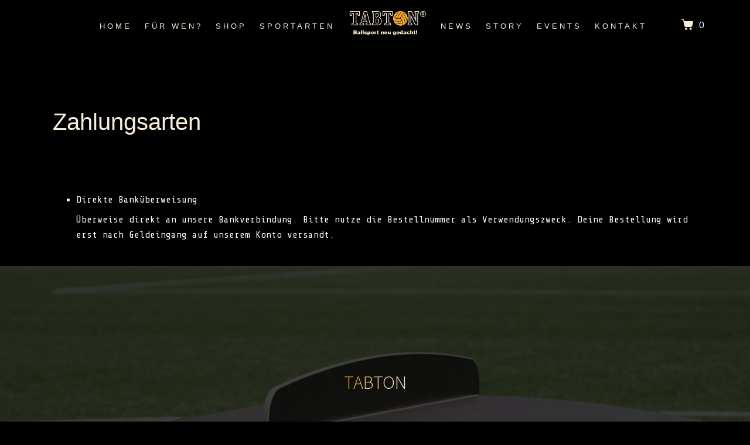

--- FILE ---
content_type: text/html; charset=UTF-8
request_url: https://tabton.de/bezahlmoeglichkeiten/
body_size: 21040
content:
<!DOCTYPE html><html lang="de"><head >	<meta charset="UTF-8" />
	<meta name="viewport" content="width=device-width, initial-scale=1" />
	<meta name='robots' content='index, follow, max-image-preview:large, max-snippet:-1, max-video-preview:-1' />

	<!-- This site is optimized with the Yoast SEO plugin v19.14 - https://yoast.com/wordpress/plugins/seo/ -->
	<title>Zahlungsarten - TABTON Sports</title>
	<link rel="canonical" href="https://tabton.de/bezahlmoeglichkeiten/" />
	<meta property="og:locale" content="de_DE" />
	<meta property="og:type" content="article" />
	<meta property="og:title" content="Zahlungsarten - TABTON Sports" />
	<meta property="og:url" content="https://tabton.de/bezahlmoeglichkeiten/" />
	<meta property="og:site_name" content="TABTON Sports" />
	<meta name="twitter:card" content="summary_large_image" />
	<script type="application/ld+json" class="yoast-schema-graph">{"@context":"https://schema.org","@graph":[{"@type":"WebPage","@id":"https://tabton.de/bezahlmoeglichkeiten/","url":"https://tabton.de/bezahlmoeglichkeiten/","name":"Zahlungsarten - TABTON Sports","isPartOf":{"@id":"https://tabton.de/#website"},"datePublished":"2021-05-19T06:56:12+00:00","dateModified":"2021-05-19T06:56:12+00:00","breadcrumb":{"@id":"https://tabton.de/bezahlmoeglichkeiten/#breadcrumb"},"inLanguage":"de","potentialAction":[{"@type":"ReadAction","target":["https://tabton.de/bezahlmoeglichkeiten/"]}]},{"@type":"BreadcrumbList","@id":"https://tabton.de/bezahlmoeglichkeiten/#breadcrumb","itemListElement":[{"@type":"ListItem","position":1,"name":"Startseite","item":"https://tabton.de/"},{"@type":"ListItem","position":2,"name":"Zahlungsarten"}]},{"@type":"WebSite","@id":"https://tabton.de/#website","url":"https://tabton.de/","name":"TABTON Sports","description":"","potentialAction":[{"@type":"SearchAction","target":{"@type":"EntryPoint","urlTemplate":"https://tabton.de/?s={search_term_string}"},"query-input":"required name=search_term_string"}],"inLanguage":"de"}]}</script>
	<!-- / Yoast SEO plugin. -->


<link rel='dns-prefetch' href='//www.googletagmanager.com' />
<link rel="alternate" type="application/rss+xml" title="TABTON Sports &raquo; Feed" href="https://tabton.de/feed/" />
<link rel="alternate" type="application/rss+xml" title="TABTON Sports &raquo; Kommentar-Feed" href="https://tabton.de/comments/feed/" />
<script type="text/javascript">
window._wpemojiSettings = {"baseUrl":"https:\/\/s.w.org\/images\/core\/emoji\/14.0.0\/72x72\/","ext":".png","svgUrl":"https:\/\/s.w.org\/images\/core\/emoji\/14.0.0\/svg\/","svgExt":".svg","source":{"concatemoji":"https:\/\/tabton.de\/wp-includes\/js\/wp-emoji-release.min.js?ver=6.1.9"}};
/*! This file is auto-generated */
!function(e,a,t){var n,r,o,i=a.createElement("canvas"),p=i.getContext&&i.getContext("2d");function s(e,t){var a=String.fromCharCode,e=(p.clearRect(0,0,i.width,i.height),p.fillText(a.apply(this,e),0,0),i.toDataURL());return p.clearRect(0,0,i.width,i.height),p.fillText(a.apply(this,t),0,0),e===i.toDataURL()}function c(e){var t=a.createElement("script");t.src=e,t.defer=t.type="text/javascript",a.getElementsByTagName("head")[0].appendChild(t)}for(o=Array("flag","emoji"),t.supports={everything:!0,everythingExceptFlag:!0},r=0;r<o.length;r++)t.supports[o[r]]=function(e){if(p&&p.fillText)switch(p.textBaseline="top",p.font="600 32px Arial",e){case"flag":return s([127987,65039,8205,9895,65039],[127987,65039,8203,9895,65039])?!1:!s([55356,56826,55356,56819],[55356,56826,8203,55356,56819])&&!s([55356,57332,56128,56423,56128,56418,56128,56421,56128,56430,56128,56423,56128,56447],[55356,57332,8203,56128,56423,8203,56128,56418,8203,56128,56421,8203,56128,56430,8203,56128,56423,8203,56128,56447]);case"emoji":return!s([129777,127995,8205,129778,127999],[129777,127995,8203,129778,127999])}return!1}(o[r]),t.supports.everything=t.supports.everything&&t.supports[o[r]],"flag"!==o[r]&&(t.supports.everythingExceptFlag=t.supports.everythingExceptFlag&&t.supports[o[r]]);t.supports.everythingExceptFlag=t.supports.everythingExceptFlag&&!t.supports.flag,t.DOMReady=!1,t.readyCallback=function(){t.DOMReady=!0},t.supports.everything||(n=function(){t.readyCallback()},a.addEventListener?(a.addEventListener("DOMContentLoaded",n,!1),e.addEventListener("load",n,!1)):(e.attachEvent("onload",n),a.attachEvent("onreadystatechange",function(){"complete"===a.readyState&&t.readyCallback()})),(e=t.source||{}).concatemoji?c(e.concatemoji):e.wpemoji&&e.twemoji&&(c(e.twemoji),c(e.wpemoji)))}(window,document,window._wpemojiSettings);
</script>
<style type="text/css">
img.wp-smiley,
img.emoji {
	display: inline !important;
	border: none !important;
	box-shadow: none !important;
	height: 1em !important;
	width: 1em !important;
	margin: 0 0.07em !important;
	vertical-align: -0.1em !important;
	background: none !important;
	padding: 0 !important;
}
</style>
	<link rel='stylesheet' id='layerslider-css' href='https://tabton.de/wp-content/plugins/LayerSlider/assets/static/layerslider/css/layerslider.css?ver=6.11.5' type='text/css' media='all' />
<link rel='stylesheet' id='bdt-uikit-css' href='https://tabton.de/wp-content/plugins/bdthemes-element-pack/assets/css/bdt-uikit.css?ver=3.5.5' type='text/css' media='all' />
<link rel='stylesheet' id='element-pack-site-css' href='https://tabton.de/wp-content/plugins/bdthemes-element-pack/assets/css/element-pack-site.css?ver=5.9.3' type='text/css' media='all' />
<link rel='stylesheet' id='jupiterx-child-css' href='https://tabton.de/wp-content/themes/jupiterx-child/assets/css/style.css?ver=6.1.9' type='text/css' media='all' />
<link rel='stylesheet' id='wp-block-library-css' href='https://tabton.de/wp-includes/css/dist/block-library/style.min.css?ver=6.1.9' type='text/css' media='all' />
<style id='wp-block-library-theme-inline-css' type='text/css'>
.wp-block-audio figcaption{color:#555;font-size:13px;text-align:center}.is-dark-theme .wp-block-audio figcaption{color:hsla(0,0%,100%,.65)}.wp-block-audio{margin:0 0 1em}.wp-block-code{border:1px solid #ccc;border-radius:4px;font-family:Menlo,Consolas,monaco,monospace;padding:.8em 1em}.wp-block-embed figcaption{color:#555;font-size:13px;text-align:center}.is-dark-theme .wp-block-embed figcaption{color:hsla(0,0%,100%,.65)}.wp-block-embed{margin:0 0 1em}.blocks-gallery-caption{color:#555;font-size:13px;text-align:center}.is-dark-theme .blocks-gallery-caption{color:hsla(0,0%,100%,.65)}.wp-block-image figcaption{color:#555;font-size:13px;text-align:center}.is-dark-theme .wp-block-image figcaption{color:hsla(0,0%,100%,.65)}.wp-block-image{margin:0 0 1em}.wp-block-pullquote{border-top:4px solid;border-bottom:4px solid;margin-bottom:1.75em;color:currentColor}.wp-block-pullquote__citation,.wp-block-pullquote cite,.wp-block-pullquote footer{color:currentColor;text-transform:uppercase;font-size:.8125em;font-style:normal}.wp-block-quote{border-left:.25em solid;margin:0 0 1.75em;padding-left:1em}.wp-block-quote cite,.wp-block-quote footer{color:currentColor;font-size:.8125em;position:relative;font-style:normal}.wp-block-quote.has-text-align-right{border-left:none;border-right:.25em solid;padding-left:0;padding-right:1em}.wp-block-quote.has-text-align-center{border:none;padding-left:0}.wp-block-quote.is-large,.wp-block-quote.is-style-large,.wp-block-quote.is-style-plain{border:none}.wp-block-search .wp-block-search__label{font-weight:700}.wp-block-search__button{border:1px solid #ccc;padding:.375em .625em}:where(.wp-block-group.has-background){padding:1.25em 2.375em}.wp-block-separator.has-css-opacity{opacity:.4}.wp-block-separator{border:none;border-bottom:2px solid;margin-left:auto;margin-right:auto}.wp-block-separator.has-alpha-channel-opacity{opacity:1}.wp-block-separator:not(.is-style-wide):not(.is-style-dots){width:100px}.wp-block-separator.has-background:not(.is-style-dots){border-bottom:none;height:1px}.wp-block-separator.has-background:not(.is-style-wide):not(.is-style-dots){height:2px}.wp-block-table{margin:"0 0 1em 0"}.wp-block-table thead{border-bottom:3px solid}.wp-block-table tfoot{border-top:3px solid}.wp-block-table td,.wp-block-table th{word-break:normal}.wp-block-table figcaption{color:#555;font-size:13px;text-align:center}.is-dark-theme .wp-block-table figcaption{color:hsla(0,0%,100%,.65)}.wp-block-video figcaption{color:#555;font-size:13px;text-align:center}.is-dark-theme .wp-block-video figcaption{color:hsla(0,0%,100%,.65)}.wp-block-video{margin:0 0 1em}.wp-block-template-part.has-background{padding:1.25em 2.375em;margin-top:0;margin-bottom:0}
</style>
<link rel='stylesheet' id='wc-blocks-vendors-style-css' href='https://tabton.de/wp-content/plugins/woocommerce/packages/woocommerce-blocks/build/wc-blocks-vendors-style.css?ver=5.9.1' type='text/css' media='all' />
<link rel='stylesheet' id='wc-blocks-style-css' href='https://tabton.de/wp-content/plugins/woocommerce/packages/woocommerce-blocks/build/wc-blocks-style.css?ver=5.9.1' type='text/css' media='all' />
<link rel='stylesheet' id='classic-theme-styles-css' href='https://tabton.de/wp-includes/css/classic-themes.min.css?ver=1' type='text/css' media='all' />
<style id='global-styles-inline-css' type='text/css'>
body{--wp--preset--color--black: #000000;--wp--preset--color--cyan-bluish-gray: #abb8c3;--wp--preset--color--white: #ffffff;--wp--preset--color--pale-pink: #f78da7;--wp--preset--color--vivid-red: #cf2e2e;--wp--preset--color--luminous-vivid-orange: #ff6900;--wp--preset--color--luminous-vivid-amber: #fcb900;--wp--preset--color--light-green-cyan: #7bdcb5;--wp--preset--color--vivid-green-cyan: #00d084;--wp--preset--color--pale-cyan-blue: #8ed1fc;--wp--preset--color--vivid-cyan-blue: #0693e3;--wp--preset--color--vivid-purple: #9b51e0;--wp--preset--gradient--vivid-cyan-blue-to-vivid-purple: linear-gradient(135deg,rgba(6,147,227,1) 0%,rgb(155,81,224) 100%);--wp--preset--gradient--light-green-cyan-to-vivid-green-cyan: linear-gradient(135deg,rgb(122,220,180) 0%,rgb(0,208,130) 100%);--wp--preset--gradient--luminous-vivid-amber-to-luminous-vivid-orange: linear-gradient(135deg,rgba(252,185,0,1) 0%,rgba(255,105,0,1) 100%);--wp--preset--gradient--luminous-vivid-orange-to-vivid-red: linear-gradient(135deg,rgba(255,105,0,1) 0%,rgb(207,46,46) 100%);--wp--preset--gradient--very-light-gray-to-cyan-bluish-gray: linear-gradient(135deg,rgb(238,238,238) 0%,rgb(169,184,195) 100%);--wp--preset--gradient--cool-to-warm-spectrum: linear-gradient(135deg,rgb(74,234,220) 0%,rgb(151,120,209) 20%,rgb(207,42,186) 40%,rgb(238,44,130) 60%,rgb(251,105,98) 80%,rgb(254,248,76) 100%);--wp--preset--gradient--blush-light-purple: linear-gradient(135deg,rgb(255,206,236) 0%,rgb(152,150,240) 100%);--wp--preset--gradient--blush-bordeaux: linear-gradient(135deg,rgb(254,205,165) 0%,rgb(254,45,45) 50%,rgb(107,0,62) 100%);--wp--preset--gradient--luminous-dusk: linear-gradient(135deg,rgb(255,203,112) 0%,rgb(199,81,192) 50%,rgb(65,88,208) 100%);--wp--preset--gradient--pale-ocean: linear-gradient(135deg,rgb(255,245,203) 0%,rgb(182,227,212) 50%,rgb(51,167,181) 100%);--wp--preset--gradient--electric-grass: linear-gradient(135deg,rgb(202,248,128) 0%,rgb(113,206,126) 100%);--wp--preset--gradient--midnight: linear-gradient(135deg,rgb(2,3,129) 0%,rgb(40,116,252) 100%);--wp--preset--duotone--dark-grayscale: url('#wp-duotone-dark-grayscale');--wp--preset--duotone--grayscale: url('#wp-duotone-grayscale');--wp--preset--duotone--purple-yellow: url('#wp-duotone-purple-yellow');--wp--preset--duotone--blue-red: url('#wp-duotone-blue-red');--wp--preset--duotone--midnight: url('#wp-duotone-midnight');--wp--preset--duotone--magenta-yellow: url('#wp-duotone-magenta-yellow');--wp--preset--duotone--purple-green: url('#wp-duotone-purple-green');--wp--preset--duotone--blue-orange: url('#wp-duotone-blue-orange');--wp--preset--font-size--small: 13px;--wp--preset--font-size--medium: 20px;--wp--preset--font-size--large: 36px;--wp--preset--font-size--x-large: 42px;--wp--preset--spacing--20: 0.44rem;--wp--preset--spacing--30: 0.67rem;--wp--preset--spacing--40: 1rem;--wp--preset--spacing--50: 1.5rem;--wp--preset--spacing--60: 2.25rem;--wp--preset--spacing--70: 3.38rem;--wp--preset--spacing--80: 5.06rem;}:where(.is-layout-flex){gap: 0.5em;}body .is-layout-flow > .alignleft{float: left;margin-inline-start: 0;margin-inline-end: 2em;}body .is-layout-flow > .alignright{float: right;margin-inline-start: 2em;margin-inline-end: 0;}body .is-layout-flow > .aligncenter{margin-left: auto !important;margin-right: auto !important;}body .is-layout-constrained > .alignleft{float: left;margin-inline-start: 0;margin-inline-end: 2em;}body .is-layout-constrained > .alignright{float: right;margin-inline-start: 2em;margin-inline-end: 0;}body .is-layout-constrained > .aligncenter{margin-left: auto !important;margin-right: auto !important;}body .is-layout-constrained > :where(:not(.alignleft):not(.alignright):not(.alignfull)){max-width: var(--wp--style--global--content-size);margin-left: auto !important;margin-right: auto !important;}body .is-layout-constrained > .alignwide{max-width: var(--wp--style--global--wide-size);}body .is-layout-flex{display: flex;}body .is-layout-flex{flex-wrap: wrap;align-items: center;}body .is-layout-flex > *{margin: 0;}:where(.wp-block-columns.is-layout-flex){gap: 2em;}.has-black-color{color: var(--wp--preset--color--black) !important;}.has-cyan-bluish-gray-color{color: var(--wp--preset--color--cyan-bluish-gray) !important;}.has-white-color{color: var(--wp--preset--color--white) !important;}.has-pale-pink-color{color: var(--wp--preset--color--pale-pink) !important;}.has-vivid-red-color{color: var(--wp--preset--color--vivid-red) !important;}.has-luminous-vivid-orange-color{color: var(--wp--preset--color--luminous-vivid-orange) !important;}.has-luminous-vivid-amber-color{color: var(--wp--preset--color--luminous-vivid-amber) !important;}.has-light-green-cyan-color{color: var(--wp--preset--color--light-green-cyan) !important;}.has-vivid-green-cyan-color{color: var(--wp--preset--color--vivid-green-cyan) !important;}.has-pale-cyan-blue-color{color: var(--wp--preset--color--pale-cyan-blue) !important;}.has-vivid-cyan-blue-color{color: var(--wp--preset--color--vivid-cyan-blue) !important;}.has-vivid-purple-color{color: var(--wp--preset--color--vivid-purple) !important;}.has-black-background-color{background-color: var(--wp--preset--color--black) !important;}.has-cyan-bluish-gray-background-color{background-color: var(--wp--preset--color--cyan-bluish-gray) !important;}.has-white-background-color{background-color: var(--wp--preset--color--white) !important;}.has-pale-pink-background-color{background-color: var(--wp--preset--color--pale-pink) !important;}.has-vivid-red-background-color{background-color: var(--wp--preset--color--vivid-red) !important;}.has-luminous-vivid-orange-background-color{background-color: var(--wp--preset--color--luminous-vivid-orange) !important;}.has-luminous-vivid-amber-background-color{background-color: var(--wp--preset--color--luminous-vivid-amber) !important;}.has-light-green-cyan-background-color{background-color: var(--wp--preset--color--light-green-cyan) !important;}.has-vivid-green-cyan-background-color{background-color: var(--wp--preset--color--vivid-green-cyan) !important;}.has-pale-cyan-blue-background-color{background-color: var(--wp--preset--color--pale-cyan-blue) !important;}.has-vivid-cyan-blue-background-color{background-color: var(--wp--preset--color--vivid-cyan-blue) !important;}.has-vivid-purple-background-color{background-color: var(--wp--preset--color--vivid-purple) !important;}.has-black-border-color{border-color: var(--wp--preset--color--black) !important;}.has-cyan-bluish-gray-border-color{border-color: var(--wp--preset--color--cyan-bluish-gray) !important;}.has-white-border-color{border-color: var(--wp--preset--color--white) !important;}.has-pale-pink-border-color{border-color: var(--wp--preset--color--pale-pink) !important;}.has-vivid-red-border-color{border-color: var(--wp--preset--color--vivid-red) !important;}.has-luminous-vivid-orange-border-color{border-color: var(--wp--preset--color--luminous-vivid-orange) !important;}.has-luminous-vivid-amber-border-color{border-color: var(--wp--preset--color--luminous-vivid-amber) !important;}.has-light-green-cyan-border-color{border-color: var(--wp--preset--color--light-green-cyan) !important;}.has-vivid-green-cyan-border-color{border-color: var(--wp--preset--color--vivid-green-cyan) !important;}.has-pale-cyan-blue-border-color{border-color: var(--wp--preset--color--pale-cyan-blue) !important;}.has-vivid-cyan-blue-border-color{border-color: var(--wp--preset--color--vivid-cyan-blue) !important;}.has-vivid-purple-border-color{border-color: var(--wp--preset--color--vivid-purple) !important;}.has-vivid-cyan-blue-to-vivid-purple-gradient-background{background: var(--wp--preset--gradient--vivid-cyan-blue-to-vivid-purple) !important;}.has-light-green-cyan-to-vivid-green-cyan-gradient-background{background: var(--wp--preset--gradient--light-green-cyan-to-vivid-green-cyan) !important;}.has-luminous-vivid-amber-to-luminous-vivid-orange-gradient-background{background: var(--wp--preset--gradient--luminous-vivid-amber-to-luminous-vivid-orange) !important;}.has-luminous-vivid-orange-to-vivid-red-gradient-background{background: var(--wp--preset--gradient--luminous-vivid-orange-to-vivid-red) !important;}.has-very-light-gray-to-cyan-bluish-gray-gradient-background{background: var(--wp--preset--gradient--very-light-gray-to-cyan-bluish-gray) !important;}.has-cool-to-warm-spectrum-gradient-background{background: var(--wp--preset--gradient--cool-to-warm-spectrum) !important;}.has-blush-light-purple-gradient-background{background: var(--wp--preset--gradient--blush-light-purple) !important;}.has-blush-bordeaux-gradient-background{background: var(--wp--preset--gradient--blush-bordeaux) !important;}.has-luminous-dusk-gradient-background{background: var(--wp--preset--gradient--luminous-dusk) !important;}.has-pale-ocean-gradient-background{background: var(--wp--preset--gradient--pale-ocean) !important;}.has-electric-grass-gradient-background{background: var(--wp--preset--gradient--electric-grass) !important;}.has-midnight-gradient-background{background: var(--wp--preset--gradient--midnight) !important;}.has-small-font-size{font-size: var(--wp--preset--font-size--small) !important;}.has-medium-font-size{font-size: var(--wp--preset--font-size--medium) !important;}.has-large-font-size{font-size: var(--wp--preset--font-size--large) !important;}.has-x-large-font-size{font-size: var(--wp--preset--font-size--x-large) !important;}
.wp-block-navigation a:where(:not(.wp-element-button)){color: inherit;}
:where(.wp-block-columns.is-layout-flex){gap: 2em;}
.wp-block-pullquote{font-size: 1.5em;line-height: 1.6;}
</style>
<link rel='stylesheet' id='contact-form-7-css' href='https://tabton.de/wp-content/plugins/contact-form-7/includes/css/styles.css?ver=5.7.2' type='text/css' media='all' />
<link rel='stylesheet' id='rs-plugin-settings-css' href='https://tabton.de/wp-content/plugins/revslider/public/assets/css/rs6.css?ver=6.3.6' type='text/css' media='all' />
<style id='rs-plugin-settings-inline-css' type='text/css'>
#rs-demo-id {}
</style>
<link rel='stylesheet' id='woocommerce-layout-css' href='https://tabton.de/wp-content/plugins/woocommerce/assets/css/woocommerce-layout.css?ver=5.8.1' type='text/css' media='all' />
<link rel='stylesheet' id='woocommerce-smallscreen-css' href='https://tabton.de/wp-content/plugins/woocommerce/assets/css/woocommerce-smallscreen.css?ver=5.8.1' type='text/css' media='only screen and (max-width: 768px)' />
<link rel='stylesheet' id='woocommerce-general-css' href='https://tabton.de/wp-content/plugins/woocommerce/assets/css/woocommerce.css?ver=5.8.1' type='text/css' media='all' />
<style id='woocommerce-inline-inline-css' type='text/css'>
.woocommerce form .form-row .required { visibility: visible; }
</style>
<link rel='stylesheet' id='jupiterx-css' href='https://tabton.de/wp-content/uploads/jupiterx/compiler/jupiterx/8e576f2.css?ver=1.24.0' type='text/css' media='all' />
<link rel='stylesheet' id='borlabs-cookie-css' href='https://tabton.de/wp-content/cache/borlabs-cookie/borlabs-cookie_1_de.css?ver=2.2.35-4' type='text/css' media='all' />
<link rel='stylesheet' id='jet-elements-css' href='https://tabton.de/wp-content/plugins/jet-elements/assets/css/jet-elements.css?ver=2.5.7' type='text/css' media='all' />
<link rel='stylesheet' id='jet-elements-skin-css' href='https://tabton.de/wp-content/plugins/jet-elements/assets/css/jet-elements-skin.css?ver=2.5.7' type='text/css' media='all' />
<link rel='stylesheet' id='elementor-icons-css' href='https://tabton.de/wp-content/plugins/elementor/assets/lib/eicons/css/elementor-icons.min.css?ver=5.14.0' type='text/css' media='all' />
<link rel='stylesheet' id='elementor-frontend-css' href='https://tabton.de/wp-content/plugins/elementor/assets/css/frontend.min.css?ver=3.5.5' type='text/css' media='all' />
<link rel='stylesheet' id='font-awesome-css' href='https://tabton.de/wp-content/plugins/elementor/assets/lib/font-awesome/css/font-awesome.min.css?ver=4.7.0' type='text/css' media='all' />
<link rel='stylesheet' id='raven-frontend-css' href='https://tabton.de/wp-content/plugins/raven/assets/css/frontend.min.css?ver=1.11.0' type='text/css' media='all' />
<link rel='stylesheet' id='elementor-post-620-css' href='https://tabton.de/wp-content/uploads/elementor/css/post-620.css?ver=1653899796' type='text/css' media='all' />
<link rel='stylesheet' id='elementor-pro-css' href='https://tabton.de/wp-content/plugins/elementor-pro/assets/css/frontend.min.css?ver=3.6.2' type='text/css' media='all' />
<link rel='stylesheet' id='flatpickr-css' href='https://tabton.de/wp-content/plugins/elementor/assets/lib/flatpickr/flatpickr.min.css?ver=4.1.4' type='text/css' media='all' />
<link rel='stylesheet' id='elementor-global-css' href='https://tabton.de/wp-content/uploads/elementor/css/global.css?ver=1653899798' type='text/css' media='all' />
<link rel='stylesheet' id='elementor-post-2307-css' href='https://tabton.de/wp-content/uploads/elementor/css/post-2307.css?ver=1654034933' type='text/css' media='all' />
<link rel='stylesheet' id='woocommerce-gzd-layout-css' href='https://tabton.de/wp-content/plugins/woocommerce-germanized/assets/css/layout.min.css?ver=3.6.1' type='text/css' media='all' />
<style id='woocommerce-gzd-layout-inline-css' type='text/css'>
.woocommerce-checkout .shop_table { background-color: #eeeeee; } p.woocommerce-shipping-destination { display: none; }
</style>
<link rel='stylesheet' id='elementor-post-25-css' href='https://tabton.de/wp-content/uploads/elementor/css/post-25.css?ver=1653899799' type='text/css' media='all' />
<link rel='stylesheet' id='elementor-post-185-css' href='https://tabton.de/wp-content/uploads/elementor/css/post-185.css?ver=1653899799' type='text/css' media='all' />
<link rel='stylesheet' id='elementor-post-211-css' href='https://tabton.de/wp-content/uploads/elementor/css/post-211.css?ver=1653899799' type='text/css' media='all' />
<link rel='stylesheet' id='google-fonts-1-css' href='https://fonts.googleapis.com/css?family=Share+Tech+Mono%3A100%2C100italic%2C200%2C200italic%2C300%2C300italic%2C400%2C400italic%2C500%2C500italic%2C600%2C600italic%2C700%2C700italic%2C800%2C800italic%2C900%2C900italic%7CSource+Sans+Pro%3A100%2C100italic%2C200%2C200italic%2C300%2C300italic%2C400%2C400italic%2C500%2C500italic%2C600%2C600italic%2C700%2C700italic%2C800%2C800italic%2C900%2C900italic&#038;display=auto&#038;ver=6.1.9' type='text/css' media='all' />
<link rel='stylesheet' id='elementor-icons-shared-0-css' href='https://tabton.de/wp-content/plugins/elementor/assets/lib/font-awesome/css/fontawesome.min.css?ver=5.15.3' type='text/css' media='all' />
<link rel='stylesheet' id='elementor-icons-fa-solid-css' href='https://tabton.de/wp-content/plugins/elementor/assets/lib/font-awesome/css/solid.min.css?ver=5.15.3' type='text/css' media='all' />
<link rel='stylesheet' id='elementor-icons-fa-brands-css' href='https://tabton.de/wp-content/plugins/elementor/assets/lib/font-awesome/css/brands.min.css?ver=5.15.3' type='text/css' media='all' />
<script type='text/javascript' src='https://tabton.de/wp-includes/js/jquery/jquery.min.js?ver=3.6.1' id='jquery-core-js'></script>
<script type='text/javascript' src='https://tabton.de/wp-includes/js/jquery/jquery-migrate.min.js?ver=3.3.2' id='jquery-migrate-js'></script>
<script type='text/javascript' id='layerslider-utils-js-extra'>
/* <![CDATA[ */
var LS_Meta = {"v":"6.11.5","fixGSAP":"1"};
/* ]]> */
</script>
<script type='text/javascript' src='https://tabton.de/wp-content/plugins/LayerSlider/assets/static/layerslider/js/layerslider.utils.js?ver=6.11.5' id='layerslider-utils-js'></script>
<script type='text/javascript' src='https://tabton.de/wp-content/plugins/LayerSlider/assets/static/layerslider/js/layerslider.kreaturamedia.jquery.js?ver=6.11.5' id='layerslider-js'></script>
<script type='text/javascript' src='https://tabton.de/wp-content/plugins/LayerSlider/assets/static/layerslider/js/layerslider.transitions.js?ver=6.11.5' id='layerslider-transitions-js'></script>
<script type='text/javascript' src='https://tabton.de/wp-content/plugins/revslider/public/assets/js/rbtools.min.js?ver=6.3.6' id='tp-tools-js'></script>
<script type='text/javascript' src='https://tabton.de/wp-content/plugins/revslider/public/assets/js/rs6.min.js?ver=6.3.6' id='revmin-js'></script>
<script type='text/javascript' src='https://tabton.de/wp-content/themes/jupiterx/lib/admin/assets/lib/webfont/webfont.min.js?ver=1.6.26' id='jupiterx-webfont-js'></script>
<script type='text/javascript' id='jupiterx-webfont-js-after'>
WebFont.load({
				google: {
					families: ['Share Tech Mono:100,200,300,400,500,600,700,800,900,100italic,200italic,300italic,400italic,500italic,600italic,700italic,800italic,900italic']
				}
			});
</script>
<script type='text/javascript' src='https://tabton.de/wp-content/themes/jupiterx/lib/assets/dist/js/utils.min.js?ver=1.24.0' id='jupiterx-utils-js'></script>

<!-- Google Analytics snippet added by Site Kit -->
<script type='text/javascript' src='https://www.googletagmanager.com/gtag/js?id=UA-198470059-1' id='google_gtagjs-js' async></script>
<script type='text/javascript' id='google_gtagjs-js-after'>
window.dataLayer = window.dataLayer || [];function gtag(){dataLayer.push(arguments);}
gtag('set', 'linker', {"domains":["tabton.de"]} );
gtag("js", new Date());
gtag("set", "developer_id.dZTNiMT", true);
gtag("config", "UA-198470059-1", {"anonymize_ip":true});
</script>

<!-- End Google Analytics snippet added by Site Kit -->
<meta name="generator" content="Powered by LayerSlider 6.11.5 - Multi-Purpose, Responsive, Parallax, Mobile-Friendly Slider Plugin for WordPress." />
<!-- LayerSlider updates and docs at: https://layerslider.kreaturamedia.com -->
<link rel="https://api.w.org/" href="https://tabton.de/wp-json/" /><link rel="alternate" type="application/json" href="https://tabton.de/wp-json/wp/v2/pages/2307" /><link rel="EditURI" type="application/rsd+xml" title="RSD" href="https://tabton.de/xmlrpc.php?rsd" />
<link rel="wlwmanifest" type="application/wlwmanifest+xml" href="https://tabton.de/wp-includes/wlwmanifest.xml" />
<meta name="generator" content="WordPress 6.1.9" />
<meta name="generator" content="WooCommerce 5.8.1" />
<link rel='shortlink' href='https://tabton.de/?p=2307' />
<link rel="alternate" type="application/json+oembed" href="https://tabton.de/wp-json/oembed/1.0/embed?url=https%3A%2F%2Ftabton.de%2Fbezahlmoeglichkeiten%2F" />
<link rel="alternate" type="text/xml+oembed" href="https://tabton.de/wp-json/oembed/1.0/embed?url=https%3A%2F%2Ftabton.de%2Fbezahlmoeglichkeiten%2F&#038;format=xml" />
<meta name="generator" content="Site Kit by Google 1.43.0" /><!-- Analytics by WP-Statistics v13.1.1 - https://wp-statistics.com/ -->
	<noscript><style>.woocommerce-product-gallery{ opacity: 1 !important; }</style></noscript>
	<style type="text/css">.recentcomments a{display:inline !important;padding:0 !important;margin:0 !important;}</style><meta name="generator" content="Powered by Slider Revolution 6.3.6 - responsive, Mobile-Friendly Slider Plugin for WordPress with comfortable drag and drop interface." />
<link rel="icon" href="https://tabton.de/wp-content/uploads/2021/05/cropped-Favicon-Tabton-32x32.png" sizes="32x32" />
<link rel="icon" href="https://tabton.de/wp-content/uploads/2021/05/cropped-Favicon-Tabton-192x192.png" sizes="192x192" />
<link rel="apple-touch-icon" href="https://tabton.de/wp-content/uploads/2021/05/cropped-Favicon-Tabton-180x180.png" />
<meta name="msapplication-TileImage" content="https://tabton.de/wp-content/uploads/2021/05/cropped-Favicon-Tabton-270x270.png" />
<script type="text/javascript">function setREVStartSize(e){
			//window.requestAnimationFrame(function() {				 
				window.RSIW = window.RSIW===undefined ? window.innerWidth : window.RSIW;	
				window.RSIH = window.RSIH===undefined ? window.innerHeight : window.RSIH;	
				try {								
					var pw = document.getElementById(e.c).parentNode.offsetWidth,
						newh;
					pw = pw===0 || isNaN(pw) ? window.RSIW : pw;
					e.tabw = e.tabw===undefined ? 0 : parseInt(e.tabw);
					e.thumbw = e.thumbw===undefined ? 0 : parseInt(e.thumbw);
					e.tabh = e.tabh===undefined ? 0 : parseInt(e.tabh);
					e.thumbh = e.thumbh===undefined ? 0 : parseInt(e.thumbh);
					e.tabhide = e.tabhide===undefined ? 0 : parseInt(e.tabhide);
					e.thumbhide = e.thumbhide===undefined ? 0 : parseInt(e.thumbhide);
					e.mh = e.mh===undefined || e.mh=="" || e.mh==="auto" ? 0 : parseInt(e.mh,0);		
					if(e.layout==="fullscreen" || e.l==="fullscreen") 						
						newh = Math.max(e.mh,window.RSIH);					
					else{					
						e.gw = Array.isArray(e.gw) ? e.gw : [e.gw];
						for (var i in e.rl) if (e.gw[i]===undefined || e.gw[i]===0) e.gw[i] = e.gw[i-1];					
						e.gh = e.el===undefined || e.el==="" || (Array.isArray(e.el) && e.el.length==0)? e.gh : e.el;
						e.gh = Array.isArray(e.gh) ? e.gh : [e.gh];
						for (var i in e.rl) if (e.gh[i]===undefined || e.gh[i]===0) e.gh[i] = e.gh[i-1];
											
						var nl = new Array(e.rl.length),
							ix = 0,						
							sl;					
						e.tabw = e.tabhide>=pw ? 0 : e.tabw;
						e.thumbw = e.thumbhide>=pw ? 0 : e.thumbw;
						e.tabh = e.tabhide>=pw ? 0 : e.tabh;
						e.thumbh = e.thumbhide>=pw ? 0 : e.thumbh;					
						for (var i in e.rl) nl[i] = e.rl[i]<window.RSIW ? 0 : e.rl[i];
						sl = nl[0];									
						for (var i in nl) if (sl>nl[i] && nl[i]>0) { sl = nl[i]; ix=i;}															
						var m = pw>(e.gw[ix]+e.tabw+e.thumbw) ? 1 : (pw-(e.tabw+e.thumbw)) / (e.gw[ix]);					
						newh =  (e.gh[ix] * m) + (e.tabh + e.thumbh);
					}				
					if(window.rs_init_css===undefined) window.rs_init_css = document.head.appendChild(document.createElement("style"));					
					document.getElementById(e.c).height = newh+"px";
					window.rs_init_css.innerHTML += "#"+e.c+"_wrapper { height: "+newh+"px }";				
				} catch(e){
					console.log("Failure at Presize of Slider:" + e)
				}					   
			//});
		  };</script>
<style id="yellow-pencil">
/*
	The following CSS codes are created by the YellowPencil plugin.
	https://yellowpencil.waspthemes.com/
*/
.products del bdi{color:#ffffff;}.elementor-element-d60fb7d .raven-shopping-cart-wrap .jupiterx-mini-cart-header{font-family:Arial,'Helvetica Neue',Helvetica,sans-serif;color:#f9eedc;background-color:#000000;}.elementor-element-d60fb7d .widget .widget_shopping_cart_content{background-color:#000000;font-family:'Arial Black','Arial Bold',Gadget,sans-serif;color:#f9eedc;}.elementor-element-d60fb7d .raven-shopping-cart-wrap .jupiterx-mini-cart-close{color:#f9eedc;}.elementor-element-d60fb7d .elementor-container .raven-column-flex-horizontal .elementor-widget-wrap .elementor-widget-raven-shopping-cart .elementor-widget-container .raven-shopping-cart-wrap .jupiterx-cart-quick-view .widget .widget_shopping_cart_content p{font-family:'aria' !important;}.elementor-element-d60fb7d .widget p{font-family:Arial,'Helvetica Neue',Helvetica,sans-serif;color:#f9eedc;}#comments p{color:#f9eedc;}#commentform .comment-form-rating label{color:#f9eedc;}#commentform .comment-form-comment label{color:#f9eedc;}#comment{background-color:#f9eedc;}#submit{color:#f9eedc !important;background-color:#e3a52a !important;border-color:#e4a62a !important;}.entry-summary .jupiterx-product-badges span{background-color:#e3a52a !important;}#tab-title-reviews a{color:#f9eedc;}#reply-title{color:#f9eedc;}.entry-summary .cart .single_add_to_cart_button{border-color:#f9eedc;}.elementor-element-d60fb7d .mini_cart_item a{color:#f9eedc !important;}.elementor-element-d60fb7d .total strong{color:#f9eedc !important;font-family:Arial,'Helvetica Neue',Helvetica,sans-serif;}.elementor-element-d60fb7d .total bdi{font-family:Arial,'Helvetica Neue',Helvetica,sans-serif;}.elementor-element-d60fb7d .buttons a{color:#f9eedc !important;}#order_comments_field label{color:#f9eedc;}#billing_last_name_field label{color:#f9eedc;}#billing_first_name_field label{color:#f9eedc;}#billing_company_field label{color:#f9eedc;}#billing_country_field label{color:#f9eedc;}#billing_country_field .woocommerce-input-wrapper strong{font-family:Arial,'Helvetica Neue',Helvetica,sans-serif;color:#f9eedc;}#billing_address_1_field label{color:#f9eedc;}#billing_postcode_field label{color:#f9eedc;}#billing_city_field label{color:#f9eedc;}#billing_phone_field label{color:#f9eedc;}#billing_email_field label{color:#f9eedc;}.woocommerce-checkout-review-order-table thead .product-name{color:#f9eedc;font-family:Arial,'Helvetica Neue',Helvetica,sans-serif;}.woocommerce-checkout-review-order-table thead .product-total{font-family:Arial,'Helvetica Neue',Helvetica,sans-serif;color:#f9eedc;}#payment ul{background-color:#2b2626;}#payment .place-order{background-color:#2b2626;}.jupiterx-post-body .woocommerce-form-coupon-toggle .woocommerce-info{background-color:#f9eedc;font-family:Arial,'Helvetica Neue',Helvetica,sans-serif;border-color:#f9eedc;}.jupiterx-post-body .woocommerce-order .woocommerce-thankyou-order-received{color:#5e5e53;border-color:#f9eedc;}.woocommerce-table thead .product-total{font-family:Arial,'Helvetica Neue',Helvetica,sans-serif;color:#f9eedc;}.woocommerce-table thead .product-name{font-family:Arial,'Helvetica Neue',Helvetica,sans-serif;color:#f9eedc;}.elementor-element-d60fb7d .jupiterx-mini-cart-header p{color:#f9eedc;}.entry-summary del bdi{color:#ffffff;text-decoration:line-through;}.legal-price-info .wc-gzd-additional-info .wc-gzd-additional-info{color:#f9eedc;font-family:Arial,'Helvetica Neue',Helvetica,sans-serif;}.related .product .wc-gzd-additional-info{color:#f9eedc;font-family:Arial,'Helvetica Neue',Helvetica,sans-serif !important;}.jupiterx-main-content .container .row #jupiterx-primary #primary #main .product .related .products .product .jupiterx-product-container .wc-gzd-additional-info{font-family:'arial' !important;}
</style></head><body class="page-template-default page page-id-2307 no-js theme-jupiterx bridge-core-2.5.1 woocommerce-no-js non-logged-in elementor-default elementor-kit-620 elementor-page elementor-page-2307 jupiterx-header-sticky jupiterx-header-tablet-behavior-off jupiterx-header-mobile-behavior-off" itemscope="itemscope" itemtype="http://schema.org/WebPage"><svg xmlns="http://www.w3.org/2000/svg" viewBox="0 0 0 0" width="0" height="0" focusable="false" role="none" style="visibility: hidden; position: absolute; left: -9999px; overflow: hidden;" ><defs><filter id="wp-duotone-dark-grayscale"><feColorMatrix color-interpolation-filters="sRGB" type="matrix" values=" .299 .587 .114 0 0 .299 .587 .114 0 0 .299 .587 .114 0 0 .299 .587 .114 0 0 " /><feComponentTransfer color-interpolation-filters="sRGB" ><feFuncR type="table" tableValues="0 0.49803921568627" /><feFuncG type="table" tableValues="0 0.49803921568627" /><feFuncB type="table" tableValues="0 0.49803921568627" /><feFuncA type="table" tableValues="1 1" /></feComponentTransfer><feComposite in2="SourceGraphic" operator="in" /></filter></defs></svg><svg xmlns="http://www.w3.org/2000/svg" viewBox="0 0 0 0" width="0" height="0" focusable="false" role="none" style="visibility: hidden; position: absolute; left: -9999px; overflow: hidden;" ><defs><filter id="wp-duotone-grayscale"><feColorMatrix color-interpolation-filters="sRGB" type="matrix" values=" .299 .587 .114 0 0 .299 .587 .114 0 0 .299 .587 .114 0 0 .299 .587 .114 0 0 " /><feComponentTransfer color-interpolation-filters="sRGB" ><feFuncR type="table" tableValues="0 1" /><feFuncG type="table" tableValues="0 1" /><feFuncB type="table" tableValues="0 1" /><feFuncA type="table" tableValues="1 1" /></feComponentTransfer><feComposite in2="SourceGraphic" operator="in" /></filter></defs></svg><svg xmlns="http://www.w3.org/2000/svg" viewBox="0 0 0 0" width="0" height="0" focusable="false" role="none" style="visibility: hidden; position: absolute; left: -9999px; overflow: hidden;" ><defs><filter id="wp-duotone-purple-yellow"><feColorMatrix color-interpolation-filters="sRGB" type="matrix" values=" .299 .587 .114 0 0 .299 .587 .114 0 0 .299 .587 .114 0 0 .299 .587 .114 0 0 " /><feComponentTransfer color-interpolation-filters="sRGB" ><feFuncR type="table" tableValues="0.54901960784314 0.98823529411765" /><feFuncG type="table" tableValues="0 1" /><feFuncB type="table" tableValues="0.71764705882353 0.25490196078431" /><feFuncA type="table" tableValues="1 1" /></feComponentTransfer><feComposite in2="SourceGraphic" operator="in" /></filter></defs></svg><svg xmlns="http://www.w3.org/2000/svg" viewBox="0 0 0 0" width="0" height="0" focusable="false" role="none" style="visibility: hidden; position: absolute; left: -9999px; overflow: hidden;" ><defs><filter id="wp-duotone-blue-red"><feColorMatrix color-interpolation-filters="sRGB" type="matrix" values=" .299 .587 .114 0 0 .299 .587 .114 0 0 .299 .587 .114 0 0 .299 .587 .114 0 0 " /><feComponentTransfer color-interpolation-filters="sRGB" ><feFuncR type="table" tableValues="0 1" /><feFuncG type="table" tableValues="0 0.27843137254902" /><feFuncB type="table" tableValues="0.5921568627451 0.27843137254902" /><feFuncA type="table" tableValues="1 1" /></feComponentTransfer><feComposite in2="SourceGraphic" operator="in" /></filter></defs></svg><svg xmlns="http://www.w3.org/2000/svg" viewBox="0 0 0 0" width="0" height="0" focusable="false" role="none" style="visibility: hidden; position: absolute; left: -9999px; overflow: hidden;" ><defs><filter id="wp-duotone-midnight"><feColorMatrix color-interpolation-filters="sRGB" type="matrix" values=" .299 .587 .114 0 0 .299 .587 .114 0 0 .299 .587 .114 0 0 .299 .587 .114 0 0 " /><feComponentTransfer color-interpolation-filters="sRGB" ><feFuncR type="table" tableValues="0 0" /><feFuncG type="table" tableValues="0 0.64705882352941" /><feFuncB type="table" tableValues="0 1" /><feFuncA type="table" tableValues="1 1" /></feComponentTransfer><feComposite in2="SourceGraphic" operator="in" /></filter></defs></svg><svg xmlns="http://www.w3.org/2000/svg" viewBox="0 0 0 0" width="0" height="0" focusable="false" role="none" style="visibility: hidden; position: absolute; left: -9999px; overflow: hidden;" ><defs><filter id="wp-duotone-magenta-yellow"><feColorMatrix color-interpolation-filters="sRGB" type="matrix" values=" .299 .587 .114 0 0 .299 .587 .114 0 0 .299 .587 .114 0 0 .299 .587 .114 0 0 " /><feComponentTransfer color-interpolation-filters="sRGB" ><feFuncR type="table" tableValues="0.78039215686275 1" /><feFuncG type="table" tableValues="0 0.94901960784314" /><feFuncB type="table" tableValues="0.35294117647059 0.47058823529412" /><feFuncA type="table" tableValues="1 1" /></feComponentTransfer><feComposite in2="SourceGraphic" operator="in" /></filter></defs></svg><svg xmlns="http://www.w3.org/2000/svg" viewBox="0 0 0 0" width="0" height="0" focusable="false" role="none" style="visibility: hidden; position: absolute; left: -9999px; overflow: hidden;" ><defs><filter id="wp-duotone-purple-green"><feColorMatrix color-interpolation-filters="sRGB" type="matrix" values=" .299 .587 .114 0 0 .299 .587 .114 0 0 .299 .587 .114 0 0 .299 .587 .114 0 0 " /><feComponentTransfer color-interpolation-filters="sRGB" ><feFuncR type="table" tableValues="0.65098039215686 0.40392156862745" /><feFuncG type="table" tableValues="0 1" /><feFuncB type="table" tableValues="0.44705882352941 0.4" /><feFuncA type="table" tableValues="1 1" /></feComponentTransfer><feComposite in2="SourceGraphic" operator="in" /></filter></defs></svg><svg xmlns="http://www.w3.org/2000/svg" viewBox="0 0 0 0" width="0" height="0" focusable="false" role="none" style="visibility: hidden; position: absolute; left: -9999px; overflow: hidden;" ><defs><filter id="wp-duotone-blue-orange"><feColorMatrix color-interpolation-filters="sRGB" type="matrix" values=" .299 .587 .114 0 0 .299 .587 .114 0 0 .299 .587 .114 0 0 .299 .587 .114 0 0 " /><feComponentTransfer color-interpolation-filters="sRGB" ><feFuncR type="table" tableValues="0.098039215686275 1" /><feFuncG type="table" tableValues="0 0.66274509803922" /><feFuncB type="table" tableValues="0.84705882352941 0.41960784313725" /><feFuncA type="table" tableValues="1 1" /></feComponentTransfer><feComposite in2="SourceGraphic" operator="in" /></filter></defs></svg><a class="jupiterx-a11y jupiterx-a11y-skip-navigation-link" href="#jupiterx-main">Skip to content</a><div class="jupiterx-site"><header class="jupiterx-header jupiterx-header-custom jupiterx-header-sticky-custom" data-jupiterx-settings="{&quot;breakpoint&quot;:&quot;767.98&quot;,&quot;template&quot;:&quot;25&quot;,&quot;stickyTemplate&quot;:&quot;185&quot;,&quot;behavior&quot;:&quot;sticky&quot;,&quot;offset&quot;:&quot;10&quot;}" role="banner" itemscope="itemscope" itemtype="http://schema.org/WPHeader">		<div data-elementor-type="header" data-elementor-id="25" class="elementor elementor-25" data-elementor-settings="[]">
								<header class="elementor-section elementor-top-section elementor-element elementor-element-d60fb7d elementor-hidden-tablet elementor-hidden-phone elementor-section-boxed elementor-section-height-default elementor-section-height-default" data-id="d60fb7d" data-element_type="section" data-settings="{&quot;background_background&quot;:&quot;classic&quot;}">
						<div class="elementor-container elementor-column-gap-default">
					<div class="elementor-column elementor-col-33 elementor-top-column elementor-element elementor-element-a47e984 raven-column-flex-start raven-column-flex-horizontal" data-id="a47e984" data-element_type="column">
			<div class="elementor-widget-wrap">
									</div>
		</div>
				<div class="elementor-column elementor-col-33 elementor-top-column elementor-element elementor-element-5797eae" data-id="5797eae" data-element_type="column">
			<div class="elementor-widget-wrap elementor-element-populated">
								<div class="elementor-element elementor-element-618b65b raven-breakpoint-tablet raven-nav-menu-align-center raven-nav-menu-stretch elementor-widget elementor-widget-raven-nav-menu" data-id="618b65b" data-element_type="widget" data-settings="{&quot;full_width&quot;:&quot;stretch&quot;,&quot;mobile_layout&quot;:&quot;dropdown&quot;,&quot;submenu_space_between&quot;:{&quot;unit&quot;:&quot;px&quot;,&quot;size&quot;:&quot;&quot;,&quot;sizes&quot;:[]},&quot;submenu_opening_position&quot;:&quot;bottom&quot;}" data-widget_type="raven-nav-menu.default">
				<div class="elementor-widget-container">
					<nav class="raven-nav-menu-main raven-nav-menu-horizontal raven-nav-menu-tablet-horizontal raven-nav-menu-mobile-horizontal raven-nav-menu-has-logo raven-nav-icons-hidden-desktop raven-nav-icons-hidden-tablet raven-nav-icons-hidden-mobile">
			<ul id="menu-618b65b" class="raven-nav-menu"><li class="home menu-item menu-item-type-custom menu-item-object-custom menu-item-home menu-item-4"><a href="https://tabton.de/" class="raven-menu-item raven-link-item ">Home</a></li>
<li class="menu-item menu-item-type-post_type menu-item-object-page menu-item-has-children menu-item-929"><a href="https://tabton.de/fur-wen/" class="raven-menu-item raven-link-item ">Für wen?</a>
<ul class="0 sub-menu raven-submenu">
	<li class="menu-item menu-item-type-post_type menu-item-object-page menu-item-1014"><a href="https://tabton.de/schule/" class="raven-submenu-item raven-link-item ">SCHULE</a></li>
	<li class="menu-item menu-item-type-post_type menu-item-object-page menu-item-1038"><a href="https://tabton.de/vereine/" class="raven-submenu-item raven-link-item ">VEREINE</a></li>
	<li class="menu-item menu-item-type-post_type menu-item-object-page menu-item-1149"><a href="https://tabton.de/reha/" class="raven-submenu-item raven-link-item ">REHA</a></li>
	<li class="menu-item menu-item-type-post_type menu-item-object-page menu-item-3086"><a href="https://tabton.de/freibader/" class="raven-submenu-item raven-link-item ">FREIBÄDER</a></li>
</ul>
</li>
<li class="menu-item menu-item-type-post_type menu-item-object-page menu-item-1335"><a href="https://tabton.de/tabton-shop/" class="raven-menu-item raven-link-item ">Shop</a></li>
<li class="menu-item menu-item-type-post_type menu-item-object-page menu-item-has-children menu-item-1060"><a href="https://tabton.de/sportarten/" class="raven-menu-item raven-link-item ">Sportarten</a>
<ul class="0 sub-menu raven-submenu">
	<li class="menu-item menu-item-type-post_type menu-item-object-page menu-item-1071"><a href="https://tabton.de/tabsoccer/" class="raven-submenu-item raven-link-item ">TABsoccer</a></li>
	<li class="menu-item menu-item-type-post_type menu-item-object-page menu-item-1101"><a href="https://tabton.de/tabvolley/" class="raven-submenu-item raven-link-item ">TABvolley</a></li>
	<li class="menu-item menu-item-type-post_type menu-item-object-page menu-item-1099"><a href="https://tabton.de/tabfist/" class="raven-submenu-item raven-link-item ">TABfist</a></li>
	<li class="menu-item menu-item-type-post_type menu-item-object-page menu-item-1097"><a href="https://tabton.de/tabbeach/" class="raven-submenu-item raven-link-item ">TABbeach</a></li>
	<li class="menu-item menu-item-type-post_type menu-item-object-page menu-item-1120"><a href="https://tabton.de/tabstyle/" class="raven-submenu-item raven-link-item ">TABstyle</a></li>
</ul>
</li>
		<li class="raven-nav-menu-logo">
							<a class="raven-nav-menu-logo-link" href="https://tabton.de/">
						<img src="https://tabton.de/wp-content/uploads/2021/05/Ballsport-neu-gedacht.png" alt="TABTON Sports" />
							</a>
					</li>
		<li class="menu-item menu-item-type-post_type menu-item-object-page menu-item-3589"><a href="https://tabton.de/blog/" class="raven-menu-item raven-link-item ">News</a></li>
<li class="menu-item menu-item-type-post_type menu-item-object-page menu-item-1050"><a href="https://tabton.de/story/" class="raven-menu-item raven-link-item ">Story</a></li>
<li class="menu-item menu-item-type-post_type menu-item-object-page menu-item-has-children menu-item-1134"><a href="https://tabton.de/events/" class="raven-menu-item raven-link-item ">Events</a>
<ul class="0 sub-menu raven-submenu">
	<li class="menu-item menu-item-type-post_type menu-item-object-page menu-item-2366"><a href="https://tabton.de/verleih/" class="raven-submenu-item raven-link-item ">Verleih</a></li>
</ul>
</li>
<li class="menu-item menu-item-type-post_type menu-item-object-page menu-item-1604"><a href="https://tabton.de/kontakt/" class="raven-menu-item raven-link-item ">Kontakt</a></li>
</ul>		</nav>

		<div class="raven-nav-menu-toggle">

						<div class="raven-nav-menu-toggle-button ">
								<span class="fa fa-bars"></span>
								</div>

		</div>
		<nav class="raven-nav-icons-hidden-desktop raven-nav-icons-hidden-tablet raven-nav-icons-hidden-mobile raven-nav-menu-mobile raven-nav-menu-dropdown">
									<div class="raven-container">
				<ul id="menu-mobile-618b65b" class="raven-nav-menu"><li class="home menu-item menu-item-type-custom menu-item-object-custom menu-item-home menu-item-4"><a href="https://tabton.de/" class="raven-menu-item raven-link-item ">Home</a></li>
<li class="menu-item menu-item-type-post_type menu-item-object-page menu-item-has-children menu-item-929"><a href="https://tabton.de/fur-wen/" class="raven-menu-item raven-link-item ">Für wen?</a>
<ul class="0 sub-menu raven-submenu">
	<li class="menu-item menu-item-type-post_type menu-item-object-page menu-item-1014"><a href="https://tabton.de/schule/" class="raven-submenu-item raven-link-item ">SCHULE</a></li>
	<li class="menu-item menu-item-type-post_type menu-item-object-page menu-item-1038"><a href="https://tabton.de/vereine/" class="raven-submenu-item raven-link-item ">VEREINE</a></li>
	<li class="menu-item menu-item-type-post_type menu-item-object-page menu-item-1149"><a href="https://tabton.de/reha/" class="raven-submenu-item raven-link-item ">REHA</a></li>
	<li class="menu-item menu-item-type-post_type menu-item-object-page menu-item-3086"><a href="https://tabton.de/freibader/" class="raven-submenu-item raven-link-item ">FREIBÄDER</a></li>
</ul>
</li>
<li class="menu-item menu-item-type-post_type menu-item-object-page menu-item-1335"><a href="https://tabton.de/tabton-shop/" class="raven-menu-item raven-link-item ">Shop</a></li>
<li class="menu-item menu-item-type-post_type menu-item-object-page menu-item-has-children menu-item-1060"><a href="https://tabton.de/sportarten/" class="raven-menu-item raven-link-item ">Sportarten</a>
<ul class="0 sub-menu raven-submenu">
	<li class="menu-item menu-item-type-post_type menu-item-object-page menu-item-1071"><a href="https://tabton.de/tabsoccer/" class="raven-submenu-item raven-link-item ">TABsoccer</a></li>
	<li class="menu-item menu-item-type-post_type menu-item-object-page menu-item-1101"><a href="https://tabton.de/tabvolley/" class="raven-submenu-item raven-link-item ">TABvolley</a></li>
	<li class="menu-item menu-item-type-post_type menu-item-object-page menu-item-1099"><a href="https://tabton.de/tabfist/" class="raven-submenu-item raven-link-item ">TABfist</a></li>
	<li class="menu-item menu-item-type-post_type menu-item-object-page menu-item-1097"><a href="https://tabton.de/tabbeach/" class="raven-submenu-item raven-link-item ">TABbeach</a></li>
	<li class="menu-item menu-item-type-post_type menu-item-object-page menu-item-1120"><a href="https://tabton.de/tabstyle/" class="raven-submenu-item raven-link-item ">TABstyle</a></li>
</ul>
</li>
<li class="menu-item menu-item-type-post_type menu-item-object-page menu-item-3589"><a href="https://tabton.de/blog/" class="raven-menu-item raven-link-item ">News</a></li>
<li class="menu-item menu-item-type-post_type menu-item-object-page menu-item-1050"><a href="https://tabton.de/story/" class="raven-menu-item raven-link-item ">Story</a></li>
<li class="menu-item menu-item-type-post_type menu-item-object-page menu-item-has-children menu-item-1134"><a href="https://tabton.de/events/" class="raven-menu-item raven-link-item ">Events</a>
<ul class="0 sub-menu raven-submenu">
	<li class="menu-item menu-item-type-post_type menu-item-object-page menu-item-2366"><a href="https://tabton.de/verleih/" class="raven-submenu-item raven-link-item ">Verleih</a></li>
</ul>
</li>
<li class="menu-item menu-item-type-post_type menu-item-object-page menu-item-1604"><a href="https://tabton.de/kontakt/" class="raven-menu-item raven-link-item ">Kontakt</a></li>
</ul>			</div>
		</nav>
				</div>
				</div>
					</div>
		</div>
				<div class="elementor-column elementor-col-33 elementor-top-column elementor-element elementor-element-4130707 raven-column-flex-end raven-column-flex-horizontal" data-id="4130707" data-element_type="column">
			<div class="elementor-widget-wrap elementor-element-populated">
								<div class="elementor-element elementor-element-4df79ad elementor-widget elementor-widget-raven-shopping-cart" data-id="4df79ad" data-element_type="widget" data-widget_type="raven-shopping-cart.default">
				<div class="elementor-widget-container">
					<div class="raven-shopping-cart-wrap">
			<a class="raven-shopping-cart" href="#">
				<span class="raven-shopping-cart-icon jupiterx-icon-shopping-cart-6"></span>
				<span class="raven-shopping-cart-count">0</span>
			</a>
			<div class="jupiterx-cart-quick-view" data-position="right"><div class="jupiterx-mini-cart-header"><p class="jupiterx-mini-cart-title">Shopping cart</p><button class="btn jupiterx-mini-cart-close jupiterx-icon-long-arrow" role="button"></button></div><!--widget-woocommerce_widget_cart-REPLACE_TO_ID--><div class="widget woocommerce widget_shopping_cart"><div class="widget_shopping_cart_content"></div></div></div>		</div>
				</div>
				</div>
					</div>
		</div>
							</div>
		</header>
				<header class="elementor-section elementor-top-section elementor-element elementor-element-edfcabb elementor-hidden-desktop elementor-section-boxed elementor-section-height-default elementor-section-height-default" data-id="edfcabb" data-element_type="section" data-settings="{&quot;background_background&quot;:&quot;classic&quot;}">
						<div class="elementor-container elementor-column-gap-default">
					<div class="elementor-column elementor-col-33 elementor-top-column elementor-element elementor-element-25edebe raven-column-flex-start raven-column-flex-horizontal" data-id="25edebe" data-element_type="column">
			<div class="elementor-widget-wrap elementor-element-populated">
								<div class="elementor-element elementor-element-369d382 elementor-hidden-desktop elementor-widget elementor-widget-raven-site-logo" data-id="369d382" data-element_type="widget" data-widget_type="raven-site-logo.default">
				<div class="elementor-widget-container">
					<div class="raven-widget-wrapper">
			<div class="raven-site-logo">
									<a class="raven-site-logo-link" href="https://tabton.de">
													<img src="https://tabton.de/wp-content/uploads/2021/05/Ballsport-neu-gedacht.png" alt="TABTON Sports" class="raven-site-logo-desktop raven-site-logo-tablet raven-site-logo-mobile" data-no-lazy="1" />
													</a>
							</div>
		</div>
				</div>
				</div>
					</div>
		</div>
				<div class="elementor-column elementor-col-33 elementor-top-column elementor-element elementor-element-25eec45 raven-column-flex-end raven-column-flex-horizontal" data-id="25eec45" data-element_type="column">
			<div class="elementor-widget-wrap elementor-element-populated">
								<div class="elementor-element elementor-element-bc3e9f4 elementor-widget elementor-widget-raven-shopping-cart" data-id="bc3e9f4" data-element_type="widget" data-widget_type="raven-shopping-cart.default">
				<div class="elementor-widget-container">
					<div class="raven-shopping-cart-wrap">
			<a class="raven-shopping-cart" href="#">
				<span class="raven-shopping-cart-icon jupiterx-icon-shopping-cart-6"></span>
				<span class="raven-shopping-cart-count">0</span>
			</a>
			<div class="jupiterx-cart-quick-view" data-position="right"><div class="jupiterx-mini-cart-header"><p class="jupiterx-mini-cart-title">Shopping cart</p><button class="btn jupiterx-mini-cart-close jupiterx-icon-long-arrow" role="button"></button></div><!--widget-woocommerce_widget_cart--1--><div class="widget woocommerce widget_shopping_cart"><div class="widget_shopping_cart_content"></div></div></div>		</div>
				</div>
				</div>
				<div class="elementor-element elementor-element-d07657a elementor-hidden-tablet elementor-hidden-phone elementor-widget elementor-widget-raven-search-form" data-id="d07657a" data-element_type="widget" data-settings="{&quot;_skin&quot;:&quot;full&quot;}" data-widget_type="raven-search-form.full">
				<div class="elementor-widget-container">
					<form class="raven-search-form raven-search-form-full" method="get" action="https://tabton.de" role="search">
			<div class="raven-search-form-container">
				<span class="raven-search-form-button raven-search-form-toggle fas fa-search" tabindex="-1"></span>			</div>
			<div class="raven-search-form-lightbox">
				<span class="raven-search-form-close" tabindex="-1">&times;</span>
				<input class="raven-search-form-input" type="search" name="s" placeholder="" />
			</div>
		</form>
				</div>
				</div>
				<div class="elementor-element elementor-element-783493a raven-breakpoint-tablet raven-nav-menu-align-center elementor-widget elementor-widget-raven-nav-menu" data-id="783493a" data-element_type="widget" data-settings="{&quot;mobile_layout&quot;:&quot;dropdown&quot;,&quot;submenu_space_between&quot;:{&quot;unit&quot;:&quot;px&quot;,&quot;size&quot;:&quot;&quot;,&quot;sizes&quot;:[]},&quot;submenu_opening_position&quot;:&quot;bottom&quot;}" data-widget_type="raven-nav-menu.default">
				<div class="elementor-widget-container">
					<nav class="raven-nav-menu-main raven-nav-menu-horizontal raven-nav-menu-tablet-horizontal raven-nav-menu-mobile-horizontal raven-nav-menu-has-logo raven-nav-icons-hidden-desktop raven-nav-icons-hidden-tablet raven-nav-icons-hidden-mobile">
			<ul id="menu-783493a" class="raven-nav-menu"><li class="home menu-item menu-item-type-custom menu-item-object-custom menu-item-home menu-item-4"><a href="https://tabton.de/" class="raven-menu-item raven-link-item ">Home</a></li>
<li class="menu-item menu-item-type-post_type menu-item-object-page menu-item-has-children menu-item-929"><a href="https://tabton.de/fur-wen/" class="raven-menu-item raven-link-item ">Für wen?</a>
<ul class="0 sub-menu raven-submenu">
	<li class="menu-item menu-item-type-post_type menu-item-object-page menu-item-1014"><a href="https://tabton.de/schule/" class="raven-submenu-item raven-link-item ">SCHULE</a></li>
	<li class="menu-item menu-item-type-post_type menu-item-object-page menu-item-1038"><a href="https://tabton.de/vereine/" class="raven-submenu-item raven-link-item ">VEREINE</a></li>
	<li class="menu-item menu-item-type-post_type menu-item-object-page menu-item-1149"><a href="https://tabton.de/reha/" class="raven-submenu-item raven-link-item ">REHA</a></li>
	<li class="menu-item menu-item-type-post_type menu-item-object-page menu-item-3086"><a href="https://tabton.de/freibader/" class="raven-submenu-item raven-link-item ">FREIBÄDER</a></li>
</ul>
</li>
<li class="menu-item menu-item-type-post_type menu-item-object-page menu-item-1335"><a href="https://tabton.de/tabton-shop/" class="raven-menu-item raven-link-item ">Shop</a></li>
<li class="menu-item menu-item-type-post_type menu-item-object-page menu-item-has-children menu-item-1060"><a href="https://tabton.de/sportarten/" class="raven-menu-item raven-link-item ">Sportarten</a>
<ul class="0 sub-menu raven-submenu">
	<li class="menu-item menu-item-type-post_type menu-item-object-page menu-item-1071"><a href="https://tabton.de/tabsoccer/" class="raven-submenu-item raven-link-item ">TABsoccer</a></li>
	<li class="menu-item menu-item-type-post_type menu-item-object-page menu-item-1101"><a href="https://tabton.de/tabvolley/" class="raven-submenu-item raven-link-item ">TABvolley</a></li>
	<li class="menu-item menu-item-type-post_type menu-item-object-page menu-item-1099"><a href="https://tabton.de/tabfist/" class="raven-submenu-item raven-link-item ">TABfist</a></li>
	<li class="menu-item menu-item-type-post_type menu-item-object-page menu-item-1097"><a href="https://tabton.de/tabbeach/" class="raven-submenu-item raven-link-item ">TABbeach</a></li>
	<li class="menu-item menu-item-type-post_type menu-item-object-page menu-item-1120"><a href="https://tabton.de/tabstyle/" class="raven-submenu-item raven-link-item ">TABstyle</a></li>
</ul>
</li>
		<li class="raven-nav-menu-logo">
							<a class="raven-nav-menu-logo-link" href="#">
						<img src="https://tabton.de/wp-content/uploads/2021/05/Ballsport-neu-gedacht.png" alt="TABTON Sports" />
							</a>
					</li>
		<li class="menu-item menu-item-type-post_type menu-item-object-page menu-item-3589"><a href="https://tabton.de/blog/" class="raven-menu-item raven-link-item ">News</a></li>
<li class="menu-item menu-item-type-post_type menu-item-object-page menu-item-1050"><a href="https://tabton.de/story/" class="raven-menu-item raven-link-item ">Story</a></li>
<li class="menu-item menu-item-type-post_type menu-item-object-page menu-item-has-children menu-item-1134"><a href="https://tabton.de/events/" class="raven-menu-item raven-link-item ">Events</a>
<ul class="0 sub-menu raven-submenu">
	<li class="menu-item menu-item-type-post_type menu-item-object-page menu-item-2366"><a href="https://tabton.de/verleih/" class="raven-submenu-item raven-link-item ">Verleih</a></li>
</ul>
</li>
<li class="menu-item menu-item-type-post_type menu-item-object-page menu-item-1604"><a href="https://tabton.de/kontakt/" class="raven-menu-item raven-link-item ">Kontakt</a></li>
</ul>		</nav>

		<div class="raven-nav-menu-toggle">

						<div class="raven-nav-menu-toggle-button ">
								<span class="fa fa-bars"></span>
								</div>

		</div>
		<nav class="raven-nav-icons-hidden-desktop raven-nav-icons-hidden-tablet raven-nav-icons-hidden-mobile raven-nav-menu-mobile raven-nav-menu-dropdown">
									<div class="raven-container">
				<ul id="menu-mobile-783493a" class="raven-nav-menu"><li class="home menu-item menu-item-type-custom menu-item-object-custom menu-item-home menu-item-4"><a href="https://tabton.de/" class="raven-menu-item raven-link-item ">Home</a></li>
<li class="menu-item menu-item-type-post_type menu-item-object-page menu-item-has-children menu-item-929"><a href="https://tabton.de/fur-wen/" class="raven-menu-item raven-link-item ">Für wen?</a>
<ul class="0 sub-menu raven-submenu">
	<li class="menu-item menu-item-type-post_type menu-item-object-page menu-item-1014"><a href="https://tabton.de/schule/" class="raven-submenu-item raven-link-item ">SCHULE</a></li>
	<li class="menu-item menu-item-type-post_type menu-item-object-page menu-item-1038"><a href="https://tabton.de/vereine/" class="raven-submenu-item raven-link-item ">VEREINE</a></li>
	<li class="menu-item menu-item-type-post_type menu-item-object-page menu-item-1149"><a href="https://tabton.de/reha/" class="raven-submenu-item raven-link-item ">REHA</a></li>
	<li class="menu-item menu-item-type-post_type menu-item-object-page menu-item-3086"><a href="https://tabton.de/freibader/" class="raven-submenu-item raven-link-item ">FREIBÄDER</a></li>
</ul>
</li>
<li class="menu-item menu-item-type-post_type menu-item-object-page menu-item-1335"><a href="https://tabton.de/tabton-shop/" class="raven-menu-item raven-link-item ">Shop</a></li>
<li class="menu-item menu-item-type-post_type menu-item-object-page menu-item-has-children menu-item-1060"><a href="https://tabton.de/sportarten/" class="raven-menu-item raven-link-item ">Sportarten</a>
<ul class="0 sub-menu raven-submenu">
	<li class="menu-item menu-item-type-post_type menu-item-object-page menu-item-1071"><a href="https://tabton.de/tabsoccer/" class="raven-submenu-item raven-link-item ">TABsoccer</a></li>
	<li class="menu-item menu-item-type-post_type menu-item-object-page menu-item-1101"><a href="https://tabton.de/tabvolley/" class="raven-submenu-item raven-link-item ">TABvolley</a></li>
	<li class="menu-item menu-item-type-post_type menu-item-object-page menu-item-1099"><a href="https://tabton.de/tabfist/" class="raven-submenu-item raven-link-item ">TABfist</a></li>
	<li class="menu-item menu-item-type-post_type menu-item-object-page menu-item-1097"><a href="https://tabton.de/tabbeach/" class="raven-submenu-item raven-link-item ">TABbeach</a></li>
	<li class="menu-item menu-item-type-post_type menu-item-object-page menu-item-1120"><a href="https://tabton.de/tabstyle/" class="raven-submenu-item raven-link-item ">TABstyle</a></li>
</ul>
</li>
<li class="menu-item menu-item-type-post_type menu-item-object-page menu-item-3589"><a href="https://tabton.de/blog/" class="raven-menu-item raven-link-item ">News</a></li>
<li class="menu-item menu-item-type-post_type menu-item-object-page menu-item-1050"><a href="https://tabton.de/story/" class="raven-menu-item raven-link-item ">Story</a></li>
<li class="menu-item menu-item-type-post_type menu-item-object-page menu-item-has-children menu-item-1134"><a href="https://tabton.de/events/" class="raven-menu-item raven-link-item ">Events</a>
<ul class="0 sub-menu raven-submenu">
	<li class="menu-item menu-item-type-post_type menu-item-object-page menu-item-2366"><a href="https://tabton.de/verleih/" class="raven-submenu-item raven-link-item ">Verleih</a></li>
</ul>
</li>
<li class="menu-item menu-item-type-post_type menu-item-object-page menu-item-1604"><a href="https://tabton.de/kontakt/" class="raven-menu-item raven-link-item ">Kontakt</a></li>
</ul>			</div>
		</nav>
				</div>
				</div>
					</div>
		</div>
				<div class="elementor-column elementor-col-33 elementor-top-column elementor-element elementor-element-306f54d raven-column-flex-start raven-column-flex-horizontal" data-id="306f54d" data-element_type="column">
			<div class="elementor-widget-wrap elementor-element-populated">
								<div class="elementor-element elementor-element-3984a52 elementor-hidden-tablet elementor-hidden-phone elementor-widget elementor-widget-raven-shopping-cart" data-id="3984a52" data-element_type="widget" data-widget_type="raven-shopping-cart.default">
				<div class="elementor-widget-container">
					<div class="raven-shopping-cart-wrap">
			<a class="raven-shopping-cart" href="https://tabton.de/warenkorb/">
				<span class="raven-shopping-cart-icon jupiter-icon-shopping-cart-4"></span>
				<span class="raven-shopping-cart-count">0</span>
			</a>
					</div>
				</div>
				</div>
					</div>
		</div>
							</div>
		</header>
						</div>
				<div data-elementor-type="header" data-elementor-id="185" class="elementor elementor-185" data-elementor-settings="[]">
								<header class="elementor-section elementor-top-section elementor-element elementor-element-64a8b738 elementor-section-boxed elementor-section-height-default elementor-section-height-default" data-id="64a8b738" data-element_type="section" data-settings="{&quot;background_background&quot;:&quot;classic&quot;}">
						<div class="elementor-container elementor-column-gap-default">
					<div class="elementor-column elementor-col-33 elementor-top-column elementor-element elementor-element-7e004e9e raven-column-flex-start raven-column-flex-horizontal" data-id="7e004e9e" data-element_type="column">
			<div class="elementor-widget-wrap elementor-element-populated">
								<div class="elementor-element elementor-element-7950d9a9 elementor-hidden-desktop elementor-widget elementor-widget-raven-site-logo" data-id="7950d9a9" data-element_type="widget" data-widget_type="raven-site-logo.default">
				<div class="elementor-widget-container">
					<div class="raven-widget-wrapper">
			<div class="raven-site-logo">
									<a class="raven-site-logo-link" href="https://tabton.de">
													<img src="https://tabton.de/wp-content/uploads/2021/05/Ballsport-neu-gedacht.png" alt="TABTON Sports" class="raven-site-logo-desktop raven-site-logo-tablet raven-site-logo-mobile" data-no-lazy="1" />
													</a>
							</div>
		</div>
				</div>
				</div>
					</div>
		</div>
				<div class="elementor-column elementor-col-33 elementor-top-column elementor-element elementor-element-1dda634" data-id="1dda634" data-element_type="column">
			<div class="elementor-widget-wrap elementor-element-populated">
								<div class="elementor-element elementor-element-66908767 raven-breakpoint-tablet raven-nav-menu-align-center raven-nav-menu-stretch elementor-widget elementor-widget-raven-nav-menu" data-id="66908767" data-element_type="widget" data-settings="{&quot;full_width&quot;:&quot;stretch&quot;,&quot;mobile_layout&quot;:&quot;dropdown&quot;,&quot;submenu_space_between&quot;:{&quot;unit&quot;:&quot;px&quot;,&quot;size&quot;:&quot;&quot;,&quot;sizes&quot;:[]},&quot;submenu_opening_position&quot;:&quot;bottom&quot;}" data-widget_type="raven-nav-menu.default">
				<div class="elementor-widget-container">
					<nav class="raven-nav-menu-main raven-nav-menu-horizontal raven-nav-menu-tablet-horizontal raven-nav-menu-mobile-horizontal raven-nav-menu-has-logo raven-nav-icons-hidden-desktop raven-nav-icons-hidden-tablet raven-nav-icons-hidden-mobile">
			<ul id="menu-66908767" class="raven-nav-menu"><li class="home menu-item menu-item-type-custom menu-item-object-custom menu-item-home menu-item-4"><a href="https://tabton.de/" class="raven-menu-item raven-link-item ">Home</a></li>
<li class="menu-item menu-item-type-post_type menu-item-object-page menu-item-has-children menu-item-929"><a href="https://tabton.de/fur-wen/" class="raven-menu-item raven-link-item ">Für wen?</a>
<ul class="0 sub-menu raven-submenu">
	<li class="menu-item menu-item-type-post_type menu-item-object-page menu-item-1014"><a href="https://tabton.de/schule/" class="raven-submenu-item raven-link-item ">SCHULE</a></li>
	<li class="menu-item menu-item-type-post_type menu-item-object-page menu-item-1038"><a href="https://tabton.de/vereine/" class="raven-submenu-item raven-link-item ">VEREINE</a></li>
	<li class="menu-item menu-item-type-post_type menu-item-object-page menu-item-1149"><a href="https://tabton.de/reha/" class="raven-submenu-item raven-link-item ">REHA</a></li>
	<li class="menu-item menu-item-type-post_type menu-item-object-page menu-item-3086"><a href="https://tabton.de/freibader/" class="raven-submenu-item raven-link-item ">FREIBÄDER</a></li>
</ul>
</li>
<li class="menu-item menu-item-type-post_type menu-item-object-page menu-item-1335"><a href="https://tabton.de/tabton-shop/" class="raven-menu-item raven-link-item ">Shop</a></li>
<li class="menu-item menu-item-type-post_type menu-item-object-page menu-item-has-children menu-item-1060"><a href="https://tabton.de/sportarten/" class="raven-menu-item raven-link-item ">Sportarten</a>
<ul class="0 sub-menu raven-submenu">
	<li class="menu-item menu-item-type-post_type menu-item-object-page menu-item-1071"><a href="https://tabton.de/tabsoccer/" class="raven-submenu-item raven-link-item ">TABsoccer</a></li>
	<li class="menu-item menu-item-type-post_type menu-item-object-page menu-item-1101"><a href="https://tabton.de/tabvolley/" class="raven-submenu-item raven-link-item ">TABvolley</a></li>
	<li class="menu-item menu-item-type-post_type menu-item-object-page menu-item-1099"><a href="https://tabton.de/tabfist/" class="raven-submenu-item raven-link-item ">TABfist</a></li>
	<li class="menu-item menu-item-type-post_type menu-item-object-page menu-item-1097"><a href="https://tabton.de/tabbeach/" class="raven-submenu-item raven-link-item ">TABbeach</a></li>
	<li class="menu-item menu-item-type-post_type menu-item-object-page menu-item-1120"><a href="https://tabton.de/tabstyle/" class="raven-submenu-item raven-link-item ">TABstyle</a></li>
</ul>
</li>
		<li class="raven-nav-menu-logo">
							<a class="raven-nav-menu-logo-link" href="https://tabton.de/">
						<img src="https://tabton.de/wp-content/uploads/2021/05/Ballsport-neu-gedacht.png" alt="TABTON Sports" />
							</a>
					</li>
		<li class="menu-item menu-item-type-post_type menu-item-object-page menu-item-3589"><a href="https://tabton.de/blog/" class="raven-menu-item raven-link-item ">News</a></li>
<li class="menu-item menu-item-type-post_type menu-item-object-page menu-item-1050"><a href="https://tabton.de/story/" class="raven-menu-item raven-link-item ">Story</a></li>
<li class="menu-item menu-item-type-post_type menu-item-object-page menu-item-has-children menu-item-1134"><a href="https://tabton.de/events/" class="raven-menu-item raven-link-item ">Events</a>
<ul class="0 sub-menu raven-submenu">
	<li class="menu-item menu-item-type-post_type menu-item-object-page menu-item-2366"><a href="https://tabton.de/verleih/" class="raven-submenu-item raven-link-item ">Verleih</a></li>
</ul>
</li>
<li class="menu-item menu-item-type-post_type menu-item-object-page menu-item-1604"><a href="https://tabton.de/kontakt/" class="raven-menu-item raven-link-item ">Kontakt</a></li>
</ul>		</nav>

		<div class="raven-nav-menu-toggle">

						<div class="raven-nav-menu-toggle-button ">
								<span class="fa fa-bars"></span>
								</div>

		</div>
		<nav class="raven-nav-icons-hidden-desktop raven-nav-icons-hidden-tablet raven-nav-icons-hidden-mobile raven-nav-menu-mobile raven-nav-menu-dropdown">
									<div class="raven-container">
				<ul id="menu-mobile-66908767" class="raven-nav-menu"><li class="home menu-item menu-item-type-custom menu-item-object-custom menu-item-home menu-item-4"><a href="https://tabton.de/" class="raven-menu-item raven-link-item ">Home</a></li>
<li class="menu-item menu-item-type-post_type menu-item-object-page menu-item-has-children menu-item-929"><a href="https://tabton.de/fur-wen/" class="raven-menu-item raven-link-item ">Für wen?</a>
<ul class="0 sub-menu raven-submenu">
	<li class="menu-item menu-item-type-post_type menu-item-object-page menu-item-1014"><a href="https://tabton.de/schule/" class="raven-submenu-item raven-link-item ">SCHULE</a></li>
	<li class="menu-item menu-item-type-post_type menu-item-object-page menu-item-1038"><a href="https://tabton.de/vereine/" class="raven-submenu-item raven-link-item ">VEREINE</a></li>
	<li class="menu-item menu-item-type-post_type menu-item-object-page menu-item-1149"><a href="https://tabton.de/reha/" class="raven-submenu-item raven-link-item ">REHA</a></li>
	<li class="menu-item menu-item-type-post_type menu-item-object-page menu-item-3086"><a href="https://tabton.de/freibader/" class="raven-submenu-item raven-link-item ">FREIBÄDER</a></li>
</ul>
</li>
<li class="menu-item menu-item-type-post_type menu-item-object-page menu-item-1335"><a href="https://tabton.de/tabton-shop/" class="raven-menu-item raven-link-item ">Shop</a></li>
<li class="menu-item menu-item-type-post_type menu-item-object-page menu-item-has-children menu-item-1060"><a href="https://tabton.de/sportarten/" class="raven-menu-item raven-link-item ">Sportarten</a>
<ul class="0 sub-menu raven-submenu">
	<li class="menu-item menu-item-type-post_type menu-item-object-page menu-item-1071"><a href="https://tabton.de/tabsoccer/" class="raven-submenu-item raven-link-item ">TABsoccer</a></li>
	<li class="menu-item menu-item-type-post_type menu-item-object-page menu-item-1101"><a href="https://tabton.de/tabvolley/" class="raven-submenu-item raven-link-item ">TABvolley</a></li>
	<li class="menu-item menu-item-type-post_type menu-item-object-page menu-item-1099"><a href="https://tabton.de/tabfist/" class="raven-submenu-item raven-link-item ">TABfist</a></li>
	<li class="menu-item menu-item-type-post_type menu-item-object-page menu-item-1097"><a href="https://tabton.de/tabbeach/" class="raven-submenu-item raven-link-item ">TABbeach</a></li>
	<li class="menu-item menu-item-type-post_type menu-item-object-page menu-item-1120"><a href="https://tabton.de/tabstyle/" class="raven-submenu-item raven-link-item ">TABstyle</a></li>
</ul>
</li>
<li class="menu-item menu-item-type-post_type menu-item-object-page menu-item-3589"><a href="https://tabton.de/blog/" class="raven-menu-item raven-link-item ">News</a></li>
<li class="menu-item menu-item-type-post_type menu-item-object-page menu-item-1050"><a href="https://tabton.de/story/" class="raven-menu-item raven-link-item ">Story</a></li>
<li class="menu-item menu-item-type-post_type menu-item-object-page menu-item-has-children menu-item-1134"><a href="https://tabton.de/events/" class="raven-menu-item raven-link-item ">Events</a>
<ul class="0 sub-menu raven-submenu">
	<li class="menu-item menu-item-type-post_type menu-item-object-page menu-item-2366"><a href="https://tabton.de/verleih/" class="raven-submenu-item raven-link-item ">Verleih</a></li>
</ul>
</li>
<li class="menu-item menu-item-type-post_type menu-item-object-page menu-item-1604"><a href="https://tabton.de/kontakt/" class="raven-menu-item raven-link-item ">Kontakt</a></li>
</ul>			</div>
		</nav>
				</div>
				</div>
					</div>
		</div>
				<div class="elementor-column elementor-col-33 elementor-top-column elementor-element elementor-element-7dbc7579 raven-column-flex-end raven-column-flex-horizontal" data-id="7dbc7579" data-element_type="column">
			<div class="elementor-widget-wrap elementor-element-populated">
								<div class="elementor-element elementor-element-69dee9a5 elementor-hidden-tablet elementor-hidden-phone elementor-widget elementor-widget-raven-shopping-cart" data-id="69dee9a5" data-element_type="widget" data-widget_type="raven-shopping-cart.default">
				<div class="elementor-widget-container">
					<div class="raven-shopping-cart-wrap">
			<a class="raven-shopping-cart" href="https://tabton.de/warenkorb/">
				<span class="raven-shopping-cart-icon jupiterx-icon-shopping-cart-6"></span>
				<span class="raven-shopping-cart-count">0</span>
			</a>
					</div>
				</div>
				</div>
					</div>
		</div>
							</div>
		</header>
						</div>
		</header><main id="jupiterx-main" class="jupiterx-main"><div class="jupiterx-main-header"><div class="container"><h1 class="jupiterx-main-header-post-title" itemprop="headline">Zahlungsarten</h1></div></div><div class="jupiterx-main-content"><div class="container"><div class="row"><div id="jupiterx-primary" class="jupiterx-primary col-lg-12"><div class="jupiterx-content" role="main" itemprop="mainEntityOfPage"><article id="2307" class="jupiterx-post post-2307 page type-page status-publish hentry" itemscope="itemscope" itemtype="http://schema.org/CreativeWork"><header class="jupiterx-post-header"><ul class="jupiterx-post-meta list-inline"></ul></header><div class="jupiterx-post-body" itemprop="articleBody"><div class="jupiterx-post-content clearfix" itemprop="text"><div class="woocommerce woocommerce-gzd">
    <ul class="payment_methods methods">
		            <li class="payment_method_bacs">
                <label>Direkte Banküberweisung</label>
				                    <div class="payment_box payment_method_bacs">
                        <p>Überweise direkt an unsere Bankverbindung. Bitte nutze die Bestellnummer als Verwendungszweck. Deine Bestellung wird erst nach Geldeingang auf unserem Konto versandt.</p>
                    </div>
				            </li>
		    </ul>
</div>
</div></div></article></div></div></div></div></div></main><footer class="jupiterx-footer" role="contentinfo" itemscope="itemscope" itemtype="http://schema.org/WPFooter">		<div data-elementor-type="footer" data-elementor-id="211" class="elementor elementor-211" data-elementor-settings="[]">
								<section class="elementor-section elementor-top-section elementor-element elementor-element-7b4923ca elementor-section-height-min-height elementor-section-items-bottom elementor-section-boxed elementor-section-height-default" data-id="7b4923ca" data-element_type="section" data-settings="{&quot;background_background&quot;:&quot;classic&quot;}">
							<div class="elementor-background-overlay"></div>
							<div class="elementor-container elementor-column-gap-default">
					<div class="elementor-column elementor-col-100 elementor-top-column elementor-element elementor-element-437c6be5" data-id="437c6be5" data-element_type="column">
			<div class="elementor-widget-wrap elementor-element-populated">
								<section class="elementor-section elementor-inner-section elementor-element elementor-element-2d54ae4 elementor-section-boxed elementor-section-height-default elementor-section-height-default" data-id="2d54ae4" data-element_type="section">
						<div class="elementor-container elementor-column-gap-default">
					<div class="elementor-column elementor-col-100 elementor-inner-column elementor-element elementor-element-87aa1db" data-id="87aa1db" data-element_type="column">
			<div class="elementor-widget-wrap elementor-element-populated">
								<div class="elementor-element elementor-element-3417290 elementor-mobile-align-center elementor-align-center elementor-widget elementor-widget-raven-heading" data-id="3417290" data-element_type="widget" data-widget_type="raven-heading.default">
				<div class="elementor-widget-container">
					<div class="raven-widget-wrapper"><h2 class="raven-heading raven-heading-h2"><span class="raven-heading-title"><span class="raven-heading-title-inner elementor-inline-editing" data-text="TABTON" data-elementor-setting-key="title">TABTON</span></span></h2></div>
				</div>
				</div>
				<div class="elementor-element elementor-element-88cacbb elementor-mobile-align-center elementor-align-center elementor-widget elementor-widget-raven-heading" data-id="88cacbb" data-element_type="widget" data-widget_type="raven-heading.default">
				<div class="elementor-widget-container">
					<div class="raven-widget-wrapper"><h3 class="raven-heading raven-heading-h3"><span class="raven-heading-title"><span class="raven-heading-title-inner elementor-inline-editing" data-text="Ballsport neu gedacht" data-elementor-setting-key="title">Ballsport neu gedacht</span></span></h3></div>
				</div>
				</div>
				<div class="elementor-element elementor-element-0695d9f elementor-mobile-align-center elementor-align-center elementor-tablet-align-center elementor-widget elementor-widget-raven-heading" data-id="0695d9f" data-element_type="widget" data-widget_type="raven-heading.default">
				<div class="elementor-widget-container">
					<div class="raven-widget-wrapper"><h3 class="raven-heading raven-heading-h3"><span class="raven-heading-title"><span class="raven-heading-title-inner elementor-inline-editing" data-text="Patent pending." data-elementor-setting-key="title">Patent pending.</span></span></h3></div>
				</div>
				</div>
					</div>
		</div>
							</div>
		</section>
				<section class="elementor-section elementor-inner-section elementor-element elementor-element-144beff0 elementor-section-boxed elementor-section-height-default elementor-section-height-default" data-id="144beff0" data-element_type="section">
						<div class="elementor-container elementor-column-gap-default">
					<div class="elementor-column elementor-col-33 elementor-inner-column elementor-element elementor-element-5962a6e9" data-id="5962a6e9" data-element_type="column">
			<div class="elementor-widget-wrap elementor-element-populated">
								<div class="elementor-element elementor-element-232c8f1 elementor-widget elementor-widget-heading" data-id="232c8f1" data-element_type="widget" data-widget_type="heading.default">
				<div class="elementor-widget-container">
			<p class="elementor-heading-title elementor-size-default">NEWSLETTER</p>		</div>
				</div>
				<div class="elementor-element elementor-element-9b4d283 elementor-widget elementor-widget-raven-form" data-id="9b4d283" data-element_type="widget" data-settings="{&quot;fields&quot;:[{&quot;label&quot;:&quot;Email&quot;,&quot;type&quot;:&quot;email&quot;,&quot;placeholder&quot;:&quot;Email&quot;,&quot;_id&quot;:&quot;2e1f58b&quot;,&quot;width&quot;:&quot;60&quot;,&quot;acceptance_text&quot;:null,&quot;recaptcha_badge&quot;:null,&quot;recaptcha_theme&quot;:null,&quot;recaptcha_size&quot;:null,&quot;checked_by_default&quot;:null,&quot;min_time&quot;:null,&quot;max_time&quot;:null,&quot;min_date&quot;:null,&quot;max_date&quot;:null,&quot;localization&quot;:null,&quot;min&quot;:null,&quot;max&quot;:null,&quot;field_options&quot;:null,&quot;inline_list&quot;:null,&quot;native_html5&quot;:null,&quot;multiple_selection&quot;:null,&quot;rows&quot;:null,&quot;required&quot;:&quot;&quot;,&quot;width_tablet&quot;:&quot;&quot;,&quot;width_mobile&quot;:&quot;&quot;}]}" data-widget_type="raven-form.default">
				<div class="elementor-widget-container">
					<form class="raven-form raven-flex raven-flex-wrap raven-flex-bottom raven-hide-required-mark" method="post" name="New form">
			<input type="hidden" name="post_id" value="211" />
			<input type="hidden" name="form_id" value="9b4d283" />
					<div id="raven-field-group-2e1f58b" class="raven-flex-wrap raven-field-type-email raven-field-group elementor-column elementor-col-60">
					<label
			for="form-field-2e1f58b"
			class="raven-field-label">
			Email			</label>
				<input
			oninput="onInvalidRavenFormField(event)"
			oninvalid="onInvalidRavenFormField(event)"
			type="email" name="fields[2e1f58b]" id="form-field-2e1f58b" class="raven-field" placeholder="Email" data-type="email">
				</div>
					<div class="raven-field-group raven-field-type-submit-button elementor-column elementor-col-40 justify">
				<button type="submit" class="raven-submit-button">
										<span>Senden</span>
				</button>
			</div>
		</form>

				</div>
				</div>
					</div>
		</div>
				<div class="elementor-column elementor-col-33 elementor-inner-column elementor-element elementor-element-0b43a42" data-id="0b43a42" data-element_type="column">
			<div class="elementor-widget-wrap elementor-element-populated">
								<div class="elementor-element elementor-element-0ae442d elementor-widget elementor-widget-heading" data-id="0ae442d" data-element_type="widget" data-widget_type="heading.default">
				<div class="elementor-widget-container">
			<p class="elementor-heading-title elementor-size-default">FOLGE UNS</p>		</div>
				</div>
				<div class="elementor-element elementor-element-cc461a7 e-grid-align-mobile-center elementor-shape-rounded elementor-grid-0 e-grid-align-center elementor-widget elementor-widget-social-icons" data-id="cc461a7" data-element_type="widget" data-widget_type="social-icons.default">
				<div class="elementor-widget-container">
					<div class="elementor-social-icons-wrapper elementor-grid">
							<span class="elementor-grid-item">
					<a class="elementor-icon elementor-social-icon elementor-social-icon-facebook-f elementor-repeater-item-9758c9c" href="https://www.facebook.com/Tabton-102427135330404" target="_blank">
						<span class="elementor-screen-only">Facebook-f</span>
						<i class="fab fa-facebook-f"></i>					</a>
				</span>
							<span class="elementor-grid-item">
					<a class="elementor-icon elementor-social-icon elementor-social-icon-instagram elementor-repeater-item-d550229" href="https://www.instagram.com/tabton_/" target="_blank">
						<span class="elementor-screen-only">Instagram</span>
						<i class="fab fa-instagram"></i>					</a>
				</span>
					</div>
				</div>
				</div>
					</div>
		</div>
				<div class="elementor-column elementor-col-33 elementor-inner-column elementor-element elementor-element-647c17f" data-id="647c17f" data-element_type="column">
			<div class="elementor-widget-wrap elementor-element-populated">
								<div class="elementor-element elementor-element-41dd179 elementor-widget elementor-widget-heading" data-id="41dd179" data-element_type="widget" data-widget_type="heading.default">
				<div class="elementor-widget-container">
			<p class="elementor-heading-title elementor-size-default">LINKS</p>		</div>
				</div>
				<div class="elementor-element elementor-element-12a014e elementor-widget elementor-widget-heading" data-id="12a014e" data-element_type="widget" data-widget_type="heading.default">
				<div class="elementor-widget-container">
			<p class="elementor-heading-title elementor-size-default"><a href="https://tabton.de/impressum/">Impressum</a></p>		</div>
				</div>
				<div class="elementor-element elementor-element-5ed3439 elementor-widget elementor-widget-heading" data-id="5ed3439" data-element_type="widget" data-widget_type="heading.default">
				<div class="elementor-widget-container">
			<p class="elementor-heading-title elementor-size-default"><a href="https://tabton.de/datenschutzerklaerung/">Datenschutz</a></p>		</div>
				</div>
					</div>
		</div>
							</div>
		</section>
				<section class="elementor-section elementor-inner-section elementor-element elementor-element-28e9c28c elementor-section-content-middle elementor-section-boxed elementor-section-height-default elementor-section-height-default" data-id="28e9c28c" data-element_type="section">
						<div class="elementor-container elementor-column-gap-default">
					<div class="elementor-column elementor-col-100 elementor-inner-column elementor-element elementor-element-4c4ded4f" data-id="4c4ded4f" data-element_type="column">
			<div class="elementor-widget-wrap elementor-element-populated">
								<div class="elementor-element elementor-element-882f94a elementor-widget elementor-widget-heading" data-id="882f94a" data-element_type="widget" data-widget_type="heading.default">
				<div class="elementor-widget-container">
			<p class="elementor-heading-title elementor-size-default">© 2021 TABTON</p>		</div>
				</div>
					</div>
		</div>
							</div>
		</section>
					</div>
		</div>
							</div>
		</section>
						</div>
		</footer><div class="jupiterx-corner-buttons" data-jupiterx-scroll="{&quot;offset&quot;:1000}"><button class="jupiterx-scroll-top jupiterx-icon-angle-up" data-jupiterx-scroll-target="0"></button></div></div><!--googleoff: all--><div data-nosnippet><script id="BorlabsCookieBoxWrap" type="text/template"><div
    id="BorlabsCookieBox"
    class="BorlabsCookie"
    role="dialog"
    aria-labelledby="CookieBoxTextHeadline"
    aria-describedby="CookieBoxTextDescription"
    aria-modal="true"
>
    <div class="top-center" style="display: none;">
        <div class="_brlbs-box-wrap">
            <div class="_brlbs-box _brlbs-box-advanced">
                <div class="cookie-box">
                    <div class="container">
                        <div class="row">
                            <div class="col-12">
                                <div class="_brlbs-flex-center">
                                                                            <img
                                            width="32"
                                            height="32"
                                            class="cookie-logo"
                                            src="https://tabton.de/wp-content/plugins/borlabs-cookie/images/borlabs-cookie-logo.svg"
                                            srcset="https://tabton.de/wp-content/plugins/borlabs-cookie/images/borlabs-cookie-logo.svg, https://tabton.de/wp-content/plugins/borlabs-cookie/images/borlabs-cookie-logo.svg 2x"
                                            alt="Datenschutzeinstellungen"
                                            aria-hidden="true"
                                        >
                                    
                                    <span role="heading" aria-level="3" class="_brlbs-h3" id="CookieBoxTextHeadline">Datenschutzeinstellungen</span>
                                </div>

                                <p id="CookieBoxTextDescription">Wir nutzen Cookies auf unserer Website. Einige von ihnen sind essenziell, während andere uns helfen, diese Website und Ihre Erfahrung zu verbessern.</p>

                                                                    <ul>
                                                                                        <li>
                                                    <label class="_brlbs-checkbox">
                                                        Essenziell                                                        <input
                                                            id="checkbox-essential"
                                                            tabindex="0"
                                                            type="checkbox"
                                                            name="cookieGroup[]"
                                                            value="essential"
                                                             checked                                                             disabled                                                            data-borlabs-cookie-checkbox
                                                        >
                                                        <span class="_brlbs-checkbox-indicator"></span>
                                                    </label>
                                                </li>
                                                                                            <li>
                                                    <label class="_brlbs-checkbox">
                                                        Externe Medien                                                        <input
                                                            id="checkbox-external-media"
                                                            tabindex="0"
                                                            type="checkbox"
                                                            name="cookieGroup[]"
                                                            value="external-media"
                                                             checked                                                                                                                        data-borlabs-cookie-checkbox
                                                        >
                                                        <span class="_brlbs-checkbox-indicator"></span>
                                                    </label>
                                                </li>
                                                                                </ul>
                                
                                                                    <p class="_brlbs-accept">
                                        <a
                                            href="#"
                                            tabindex="0"
                                            role="button"
                                            class="_brlbs-btn _brlbs-btn-accept-all _brlbs-cursor"
                                            data-cookie-accept-all
                                        >
                                            Alle akzeptieren                                        </a>
                                    </p>

                                    <p class="_brlbs-accept">
                                        <a
                                            href="#"
                                            tabindex="0"
                                            role="button"
                                            id="CookieBoxSaveButton"
                                            class="_brlbs-btn _brlbs-cursor"
                                            data-cookie-accept
                                        >
                                            Speichern                                        </a>
                                    </p>
                                
                                
                                <p class="_brlbs-manage">
                                    <a href="#" class="_brlbs-cursor" tabindex="0" role="button" data-cookie-individual>
                                        Individuelle Datenschutzeinstellungen                                    </a>
                                </p>

                                <p class="_brlbs-legal">
                                    <a href="#" class="_brlbs-cursor" tabindex="0" role="button" data-cookie-individual>
                                        Cookie-Details                                    </a>

                                                                            <span class="_brlbs-separator"></span>
                                        <a href="https://tabton.de/datenschutzerklaerung/" tabindex="0" role="button">
                                            Datenschutzerklärung                                        </a>
                                    
                                                                            <span class="_brlbs-separator"></span>
                                        <a href="https://tabton.de/impressum/" tabindex="0" role="button">
                                            Impressum                                        </a>
                                                                    </p>
                            </div>
                        </div>
                    </div>
                </div>

                <div
    class="cookie-preference"
    aria-hidden="true"
    role="dialog"
    aria-describedby="CookiePrefDescription"
    aria-modal="true"
>
    <div class="container not-visible">
        <div class="row no-gutters">
            <div class="col-12">
                <div class="row no-gutters align-items-top">
                                            <div class="col-2">
                            <img
                                width="32"
                                height="32"
                                class="cookie-logo"
                                src="https://tabton.de/wp-content/plugins/borlabs-cookie/images/borlabs-cookie-logo.svg"
                                srcset="https://tabton.de/wp-content/plugins/borlabs-cookie/images/borlabs-cookie-logo.svg, https://tabton.de/wp-content/plugins/borlabs-cookie/images/borlabs-cookie-logo.svg 2x"
                                alt="Datenschutzeinstellungen"
                            >
                        </div>
                        
                    <div class="col-10">
                        <span role="heading" aria-level="3" class="_brlbs-h3">Datenschutzeinstellungen</span>

                        <p id="CookiePrefDescription">
                            Hier finden Sie eine Übersicht über alle verwendeten Cookies. Sie können Ihre Einwilligung zu ganzen Kategorien geben oder sich weitere Informationen anzeigen lassen und so nur bestimmte Cookies auswählen.                        </p>

                        <div class="row no-gutters align-items-center">
                            <div class="col-12 col-sm-7">
                                <p class="_brlbs-accept">
                                                                            <a
                                            href="#"
                                            class="_brlbs-btn _brlbs-btn-accept-all _brlbs-cursor"
                                            tabindex="0"
                                            role="button"
                                            data-cookie-accept-all
                                        >
                                            Alle akzeptieren                                        </a>
                                        
                                    <a
                                        href="#"
                                        id="CookiePrefSave"
                                        tabindex="0"
                                        role="button"
                                        class="_brlbs-btn _brlbs-cursor"
                                        data-cookie-accept
                                    >
                                        Speichern                                    </a>
                                </p>
                            </div>

                            <div class="col-12 col-sm-5">
                                <p class="_brlbs-refuse">
                                    <a
                                        href="#"
                                        class="_brlbs-cursor"
                                        tabindex="0"
                                        role="button"
                                        data-cookie-back
                                    >
                                        Zurück                                    </a>

                                                                    </p>
                            </div>
                        </div>
                    </div>
                </div>

                <div data-cookie-accordion>
                                                                                                        <div class="bcac-item">
                                    <div class="d-flex flex-row">
                                        <label for="borlabs-cookie-group-essential" class="w-75">
                                            <span role="heading" aria-level="4" class="_brlbs-h4">Essenziell (1)</span>
                                        </label>

                                        <div class="w-25 text-right">
                                                                                    </div>
                                    </div>

                                    <div class="d-block">
                                        <p>Essenzielle Cookies ermöglichen grundlegende Funktionen und sind für die einwandfreie Funktion der Website erforderlich.</p>

                                        <p class="text-center">
                                            <a
                                                href="#"
                                                class="_brlbs-cursor d-block"
                                                tabindex="0"
                                                role="button"
                                                data-cookie-accordion-target="essential"
                                            >
                                                <span data-cookie-accordion-status="show">
                                                    Cookie-Informationen anzeigen                                                </span>

                                                <span data-cookie-accordion-status="hide" class="borlabs-hide">
                                                    Cookie-Informationen ausblenden                                                </span>
                                            </a>
                                        </p>
                                    </div>

                                    <div
                                        class="borlabs-hide"
                                        data-cookie-accordion-parent="essential"
                                    >
                                                                                    <table>
                                                
                                                <tr>
                                                    <th>Name</th>
                                                    <td>
                                                        <label for="borlabs-cookie-borlabs-cookie">
                                                            Borlabs Cookie                                                        </label>
                                                    </td>
                                                </tr>

                                                <tr>
                                                    <th>Anbieter</th>
                                                    <td>Eigentümer dieser Website</td>
                                                </tr>

                                                                                                    <tr>
                                                        <th>Zweck</th>
                                                        <td>Speichert die Einstellungen der Besucher, die in der Cookie Box von Borlabs Cookie ausgewählt wurden.</td>
                                                    </tr>
                                                    
                                                
                                                
                                                                                                    <tr>
                                                        <th>Cookie Name</th>
                                                        <td>borlabs-cookie</td>
                                                    </tr>
                                                    
                                                                                                    <tr>
                                                        <th>Cookie Laufzeit</th>
                                                        <td>1 Jahr</td>
                                                    </tr>
                                                                                                </table>
                                                                                </div>
                                </div>
                                                                                                                                                                                                                                        <div class="bcac-item">
                                    <div class="d-flex flex-row">
                                        <label for="borlabs-cookie-group-external-media" class="w-75">
                                            <span role="heading" aria-level="4" class="_brlbs-h4">Externe Medien (7)</span>
                                        </label>

                                        <div class="w-25 text-right">
                                                                                            <label class="_brlbs-btn-switch">
                                                    <input
                                                        tabindex="0"
                                                        id="borlabs-cookie-group-external-media"
                                                        type="checkbox"
                                                        name="cookieGroup[]"
                                                        value="external-media"
                                                         checked                                                        data-borlabs-cookie-switch
                                                    />
                                                    <span class="_brlbs-slider"></span>
                                                    <span
                                                        class="_brlbs-btn-switch-status"
                                                        data-active="An"
                                                        data-inactive="Aus">
                                                    </span>
                                                </label>
                                                                                        </div>
                                    </div>

                                    <div class="d-block">
                                        <p>Inhalte von Videoplattformen und Social-Media-Plattformen werden standardmäßig blockiert. Wenn Cookies von externen Medien akzeptiert werden, bedarf der Zugriff auf diese Inhalte keiner manuellen Einwilligung mehr.</p>

                                        <p class="text-center">
                                            <a
                                                href="#"
                                                class="_brlbs-cursor d-block"
                                                tabindex="0"
                                                role="button"
                                                data-cookie-accordion-target="external-media"
                                            >
                                                <span data-cookie-accordion-status="show">
                                                    Cookie-Informationen anzeigen                                                </span>

                                                <span data-cookie-accordion-status="hide" class="borlabs-hide">
                                                    Cookie-Informationen ausblenden                                                </span>
                                            </a>
                                        </p>
                                    </div>

                                    <div
                                        class="borlabs-hide"
                                        data-cookie-accordion-parent="external-media"
                                    >
                                                                                    <table>
                                                                                                    <tr>
                                                        <th>Akzeptieren</th>
                                                        <td>
                                                            <label class="_brlbs-btn-switch _brlbs-btn-switch--textRight">
                                                                <input
                                                                    id="borlabs-cookie-facebook"
                                                                    tabindex="0"
                                                                    type="checkbox" data-cookie-group="external-media"
                                                                    name="cookies[external-media][]"
                                                                    value="facebook"
                                                                     checked                                                                    data-borlabs-cookie-switch
                                                                />

                                                                <span class="_brlbs-slider"></span>

                                                                <span
                                                                    class="_brlbs-btn-switch-status"
                                                                    data-active="An"
                                                                    data-inactive="Aus"
                                                                    aria-hidden="true">
                                                                </span>
                                                            </label>
                                                        </td>
                                                    </tr>
                                                    
                                                <tr>
                                                    <th>Name</th>
                                                    <td>
                                                        <label for="borlabs-cookie-facebook">
                                                            Facebook                                                        </label>
                                                    </td>
                                                </tr>

                                                <tr>
                                                    <th>Anbieter</th>
                                                    <td>Facebook</td>
                                                </tr>

                                                                                                    <tr>
                                                        <th>Zweck</th>
                                                        <td>Wird verwendet, um Facebook-Inhalte zu entsperren.</td>
                                                    </tr>
                                                    
                                                                                                    <tr>
                                                        <th>Datenschutzerklärung</th>
                                                        <td class="_brlbs-pp-url">
                                                            <a
                                                                href="https://www.facebook.com/privacy/explanation"
                                                                target="_blank"
                                                                rel="nofollow noopener noreferrer"
                                                            >
                                                                https://www.facebook.com/privacy/explanation                                                            </a>
                                                        </td>
                                                    </tr>
                                                    
                                                                                                    <tr>
                                                        <th>Host(s)</th>
                                                        <td>.facebook.com</td>
                                                    </tr>
                                                    
                                                
                                                                                            </table>
                                                                                        <table>
                                                                                                    <tr>
                                                        <th>Akzeptieren</th>
                                                        <td>
                                                            <label class="_brlbs-btn-switch _brlbs-btn-switch--textRight">
                                                                <input
                                                                    id="borlabs-cookie-googlemaps"
                                                                    tabindex="0"
                                                                    type="checkbox" data-cookie-group="external-media"
                                                                    name="cookies[external-media][]"
                                                                    value="googlemaps"
                                                                     checked                                                                    data-borlabs-cookie-switch
                                                                />

                                                                <span class="_brlbs-slider"></span>

                                                                <span
                                                                    class="_brlbs-btn-switch-status"
                                                                    data-active="An"
                                                                    data-inactive="Aus"
                                                                    aria-hidden="true">
                                                                </span>
                                                            </label>
                                                        </td>
                                                    </tr>
                                                    
                                                <tr>
                                                    <th>Name</th>
                                                    <td>
                                                        <label for="borlabs-cookie-googlemaps">
                                                            Google Maps                                                        </label>
                                                    </td>
                                                </tr>

                                                <tr>
                                                    <th>Anbieter</th>
                                                    <td>Google</td>
                                                </tr>

                                                                                                    <tr>
                                                        <th>Zweck</th>
                                                        <td>Wird zum Entsperren von Google Maps-Inhalten verwendet.</td>
                                                    </tr>
                                                    
                                                                                                    <tr>
                                                        <th>Datenschutzerklärung</th>
                                                        <td class="_brlbs-pp-url">
                                                            <a
                                                                href="https://policies.google.com/privacy"
                                                                target="_blank"
                                                                rel="nofollow noopener noreferrer"
                                                            >
                                                                https://policies.google.com/privacy                                                            </a>
                                                        </td>
                                                    </tr>
                                                    
                                                                                                    <tr>
                                                        <th>Host(s)</th>
                                                        <td>.google.com</td>
                                                    </tr>
                                                    
                                                                                                    <tr>
                                                        <th>Cookie Name</th>
                                                        <td>NID</td>
                                                    </tr>
                                                    
                                                                                                    <tr>
                                                        <th>Cookie Laufzeit</th>
                                                        <td>6 Monate</td>
                                                    </tr>
                                                                                                </table>
                                                                                        <table>
                                                                                                    <tr>
                                                        <th>Akzeptieren</th>
                                                        <td>
                                                            <label class="_brlbs-btn-switch _brlbs-btn-switch--textRight">
                                                                <input
                                                                    id="borlabs-cookie-instagram"
                                                                    tabindex="0"
                                                                    type="checkbox" data-cookie-group="external-media"
                                                                    name="cookies[external-media][]"
                                                                    value="instagram"
                                                                     checked                                                                    data-borlabs-cookie-switch
                                                                />

                                                                <span class="_brlbs-slider"></span>

                                                                <span
                                                                    class="_brlbs-btn-switch-status"
                                                                    data-active="An"
                                                                    data-inactive="Aus"
                                                                    aria-hidden="true">
                                                                </span>
                                                            </label>
                                                        </td>
                                                    </tr>
                                                    
                                                <tr>
                                                    <th>Name</th>
                                                    <td>
                                                        <label for="borlabs-cookie-instagram">
                                                            Instagram                                                        </label>
                                                    </td>
                                                </tr>

                                                <tr>
                                                    <th>Anbieter</th>
                                                    <td>Facebook</td>
                                                </tr>

                                                                                                    <tr>
                                                        <th>Zweck</th>
                                                        <td>Wird verwendet, um Instagram-Inhalte zu entsperren.</td>
                                                    </tr>
                                                    
                                                                                                    <tr>
                                                        <th>Datenschutzerklärung</th>
                                                        <td class="_brlbs-pp-url">
                                                            <a
                                                                href="https://www.instagram.com/legal/privacy/"
                                                                target="_blank"
                                                                rel="nofollow noopener noreferrer"
                                                            >
                                                                https://www.instagram.com/legal/privacy/                                                            </a>
                                                        </td>
                                                    </tr>
                                                    
                                                                                                    <tr>
                                                        <th>Host(s)</th>
                                                        <td>.instagram.com</td>
                                                    </tr>
                                                    
                                                                                                    <tr>
                                                        <th>Cookie Name</th>
                                                        <td>pigeon_state</td>
                                                    </tr>
                                                    
                                                                                                    <tr>
                                                        <th>Cookie Laufzeit</th>
                                                        <td>Sitzung</td>
                                                    </tr>
                                                                                                </table>
                                                                                        <table>
                                                                                                    <tr>
                                                        <th>Akzeptieren</th>
                                                        <td>
                                                            <label class="_brlbs-btn-switch _brlbs-btn-switch--textRight">
                                                                <input
                                                                    id="borlabs-cookie-openstreetmap"
                                                                    tabindex="0"
                                                                    type="checkbox" data-cookie-group="external-media"
                                                                    name="cookies[external-media][]"
                                                                    value="openstreetmap"
                                                                     checked                                                                    data-borlabs-cookie-switch
                                                                />

                                                                <span class="_brlbs-slider"></span>

                                                                <span
                                                                    class="_brlbs-btn-switch-status"
                                                                    data-active="An"
                                                                    data-inactive="Aus"
                                                                    aria-hidden="true">
                                                                </span>
                                                            </label>
                                                        </td>
                                                    </tr>
                                                    
                                                <tr>
                                                    <th>Name</th>
                                                    <td>
                                                        <label for="borlabs-cookie-openstreetmap">
                                                            OpenStreetMap                                                        </label>
                                                    </td>
                                                </tr>

                                                <tr>
                                                    <th>Anbieter</th>
                                                    <td>OpenStreetMap Foundation</td>
                                                </tr>

                                                                                                    <tr>
                                                        <th>Zweck</th>
                                                        <td>Wird verwendet, um OpenStreetMap-Inhalte zu entsperren.</td>
                                                    </tr>
                                                    
                                                                                                    <tr>
                                                        <th>Datenschutzerklärung</th>
                                                        <td class="_brlbs-pp-url">
                                                            <a
                                                                href="https://wiki.osmfoundation.org/wiki/Privacy_Policy"
                                                                target="_blank"
                                                                rel="nofollow noopener noreferrer"
                                                            >
                                                                https://wiki.osmfoundation.org/wiki/Privacy_Policy                                                            </a>
                                                        </td>
                                                    </tr>
                                                    
                                                                                                    <tr>
                                                        <th>Host(s)</th>
                                                        <td>.openstreetmap.org</td>
                                                    </tr>
                                                    
                                                                                                    <tr>
                                                        <th>Cookie Name</th>
                                                        <td>_osm_location, _osm_session, _osm_totp_token, _osm_welcome, _pk_id., _pk_ref., _pk_ses., qos_token</td>
                                                    </tr>
                                                    
                                                                                                    <tr>
                                                        <th>Cookie Laufzeit</th>
                                                        <td>1-10 Jahre</td>
                                                    </tr>
                                                                                                </table>
                                                                                        <table>
                                                                                                    <tr>
                                                        <th>Akzeptieren</th>
                                                        <td>
                                                            <label class="_brlbs-btn-switch _brlbs-btn-switch--textRight">
                                                                <input
                                                                    id="borlabs-cookie-twitter"
                                                                    tabindex="0"
                                                                    type="checkbox" data-cookie-group="external-media"
                                                                    name="cookies[external-media][]"
                                                                    value="twitter"
                                                                     checked                                                                    data-borlabs-cookie-switch
                                                                />

                                                                <span class="_brlbs-slider"></span>

                                                                <span
                                                                    class="_brlbs-btn-switch-status"
                                                                    data-active="An"
                                                                    data-inactive="Aus"
                                                                    aria-hidden="true">
                                                                </span>
                                                            </label>
                                                        </td>
                                                    </tr>
                                                    
                                                <tr>
                                                    <th>Name</th>
                                                    <td>
                                                        <label for="borlabs-cookie-twitter">
                                                            Twitter                                                        </label>
                                                    </td>
                                                </tr>

                                                <tr>
                                                    <th>Anbieter</th>
                                                    <td>Twitter</td>
                                                </tr>

                                                                                                    <tr>
                                                        <th>Zweck</th>
                                                        <td>Wird verwendet, um Twitter-Inhalte zu entsperren.</td>
                                                    </tr>
                                                    
                                                                                                    <tr>
                                                        <th>Datenschutzerklärung</th>
                                                        <td class="_brlbs-pp-url">
                                                            <a
                                                                href="https://twitter.com/privacy"
                                                                target="_blank"
                                                                rel="nofollow noopener noreferrer"
                                                            >
                                                                https://twitter.com/privacy                                                            </a>
                                                        </td>
                                                    </tr>
                                                    
                                                                                                    <tr>
                                                        <th>Host(s)</th>
                                                        <td>.twimg.com, .twitter.com</td>
                                                    </tr>
                                                    
                                                                                                    <tr>
                                                        <th>Cookie Name</th>
                                                        <td>__widgetsettings, local_storage_support_test</td>
                                                    </tr>
                                                    
                                                                                                    <tr>
                                                        <th>Cookie Laufzeit</th>
                                                        <td>Unbegrenzt</td>
                                                    </tr>
                                                                                                </table>
                                                                                        <table>
                                                                                                    <tr>
                                                        <th>Akzeptieren</th>
                                                        <td>
                                                            <label class="_brlbs-btn-switch _brlbs-btn-switch--textRight">
                                                                <input
                                                                    id="borlabs-cookie-vimeo"
                                                                    tabindex="0"
                                                                    type="checkbox" data-cookie-group="external-media"
                                                                    name="cookies[external-media][]"
                                                                    value="vimeo"
                                                                     checked                                                                    data-borlabs-cookie-switch
                                                                />

                                                                <span class="_brlbs-slider"></span>

                                                                <span
                                                                    class="_brlbs-btn-switch-status"
                                                                    data-active="An"
                                                                    data-inactive="Aus"
                                                                    aria-hidden="true">
                                                                </span>
                                                            </label>
                                                        </td>
                                                    </tr>
                                                    
                                                <tr>
                                                    <th>Name</th>
                                                    <td>
                                                        <label for="borlabs-cookie-vimeo">
                                                            Vimeo                                                        </label>
                                                    </td>
                                                </tr>

                                                <tr>
                                                    <th>Anbieter</th>
                                                    <td>Vimeo</td>
                                                </tr>

                                                                                                    <tr>
                                                        <th>Zweck</th>
                                                        <td>Wird verwendet, um Vimeo-Inhalte zu entsperren.</td>
                                                    </tr>
                                                    
                                                                                                    <tr>
                                                        <th>Datenschutzerklärung</th>
                                                        <td class="_brlbs-pp-url">
                                                            <a
                                                                href="https://vimeo.com/privacy"
                                                                target="_blank"
                                                                rel="nofollow noopener noreferrer"
                                                            >
                                                                https://vimeo.com/privacy                                                            </a>
                                                        </td>
                                                    </tr>
                                                    
                                                                                                    <tr>
                                                        <th>Host(s)</th>
                                                        <td>player.vimeo.com</td>
                                                    </tr>
                                                    
                                                                                                    <tr>
                                                        <th>Cookie Name</th>
                                                        <td>vuid</td>
                                                    </tr>
                                                    
                                                                                                    <tr>
                                                        <th>Cookie Laufzeit</th>
                                                        <td>2 Jahre</td>
                                                    </tr>
                                                                                                </table>
                                                                                        <table>
                                                                                                    <tr>
                                                        <th>Akzeptieren</th>
                                                        <td>
                                                            <label class="_brlbs-btn-switch _brlbs-btn-switch--textRight">
                                                                <input
                                                                    id="borlabs-cookie-youtube"
                                                                    tabindex="0"
                                                                    type="checkbox" data-cookie-group="external-media"
                                                                    name="cookies[external-media][]"
                                                                    value="youtube"
                                                                     checked                                                                    data-borlabs-cookie-switch
                                                                />

                                                                <span class="_brlbs-slider"></span>

                                                                <span
                                                                    class="_brlbs-btn-switch-status"
                                                                    data-active="An"
                                                                    data-inactive="Aus"
                                                                    aria-hidden="true">
                                                                </span>
                                                            </label>
                                                        </td>
                                                    </tr>
                                                    
                                                <tr>
                                                    <th>Name</th>
                                                    <td>
                                                        <label for="borlabs-cookie-youtube">
                                                            YouTube                                                        </label>
                                                    </td>
                                                </tr>

                                                <tr>
                                                    <th>Anbieter</th>
                                                    <td>YouTube</td>
                                                </tr>

                                                                                                    <tr>
                                                        <th>Zweck</th>
                                                        <td>Wird verwendet, um YouTube-Inhalte zu entsperren.</td>
                                                    </tr>
                                                    
                                                                                                    <tr>
                                                        <th>Datenschutzerklärung</th>
                                                        <td class="_brlbs-pp-url">
                                                            <a
                                                                href="https://policies.google.com/privacy"
                                                                target="_blank"
                                                                rel="nofollow noopener noreferrer"
                                                            >
                                                                https://policies.google.com/privacy                                                            </a>
                                                        </td>
                                                    </tr>
                                                    
                                                                                                    <tr>
                                                        <th>Host(s)</th>
                                                        <td>google.com</td>
                                                    </tr>
                                                    
                                                                                                    <tr>
                                                        <th>Cookie Name</th>
                                                        <td>NID</td>
                                                    </tr>
                                                    
                                                                                                    <tr>
                                                        <th>Cookie Laufzeit</th>
                                                        <td>6 Monate</td>
                                                    </tr>
                                                                                                </table>
                                                                                </div>
                                </div>
                                                                                                    </div>

                <div class="d-flex justify-content-between">
                    <p class="_brlbs-branding flex-fill">
                                                    <a
                                href="https://de.borlabs.io/borlabs-cookie/"
                                target="_blank"
                                rel="nofollow noopener noreferrer"
                            >
                                <img src="https://tabton.de/wp-content/plugins/borlabs-cookie/images/borlabs-cookie-icon-black.svg" alt="Borlabs Cookie" width="16" height="16">
                                                                 powered by Borlabs Cookie                            </a>
                                                </p>

                    <p class="_brlbs-legal flex-fill">
                                                    <a href="https://tabton.de/datenschutzerklaerung/">
                                Datenschutzerklärung                            </a>
                            
                                                    <span class="_brlbs-separator"></span>
                            
                                                    <a href="https://tabton.de/impressum/">
                                Impressum                            </a>
                                                </p>
                </div>
            </div>
        </div>
    </div>
</div>
            </div>
        </div>
    </div>
</div>
</script></div><!--googleon: all-->	<script type="text/javascript">
		(function () {
			var c = document.body.className;
			c = c.replace(/woocommerce-no-js/, 'woocommerce-js');
			document.body.className = c;
		})();
	</script>
	<script type='text/javascript' src='https://tabton.de/wp-content/themes/jupiterx-child/assets/js/script.js?ver=6.1.9' id='jupiterx-child-js'></script>
<script type='text/javascript' src='https://tabton.de/wp-content/plugins/contact-form-7/includes/swv/js/index.js?ver=5.7.2' id='swv-js'></script>
<script type='text/javascript' id='contact-form-7-js-extra'>
/* <![CDATA[ */
var wpcf7 = {"api":{"root":"https:\/\/tabton.de\/wp-json\/","namespace":"contact-form-7\/v1"}};
/* ]]> */
</script>
<script type='text/javascript' src='https://tabton.de/wp-content/plugins/contact-form-7/includes/js/index.js?ver=5.7.2' id='contact-form-7-js'></script>
<script type='text/javascript' src='https://tabton.de/wp-content/plugins/woocommerce/assets/js/jquery-blockui/jquery.blockUI.min.js?ver=2.7.0-wc.5.8.1' id='jquery-blockui-js'></script>
<script type='text/javascript' id='wc-add-to-cart-js-extra'>
/* <![CDATA[ */
var wc_add_to_cart_params = {"ajax_url":"\/wp-admin\/admin-ajax.php","wc_ajax_url":"\/?wc-ajax=%%endpoint%%","i18n_view_cart":"Warenkorb anzeigen","cart_url":"https:\/\/tabton.de\/warenkorb\/","is_cart":"","cart_redirect_after_add":"no"};
/* ]]> */
</script>
<script type='text/javascript' src='https://tabton.de/wp-content/plugins/woocommerce/assets/js/frontend/add-to-cart.min.js?ver=5.8.1' id='wc-add-to-cart-js'></script>
<script type='text/javascript' src='https://tabton.de/wp-content/plugins/woocommerce/assets/js/js-cookie/js.cookie.min.js?ver=2.1.4-wc.5.8.1' id='js-cookie-js'></script>
<script type='text/javascript' id='woocommerce-js-extra'>
/* <![CDATA[ */
var woocommerce_params = {"ajax_url":"\/wp-admin\/admin-ajax.php","wc_ajax_url":"\/?wc-ajax=%%endpoint%%"};
/* ]]> */
</script>
<script type='text/javascript' src='https://tabton.de/wp-content/plugins/woocommerce/assets/js/frontend/woocommerce.min.js?ver=5.8.1' id='woocommerce-js'></script>
<script type='text/javascript' id='wc-cart-fragments-js-extra'>
/* <![CDATA[ */
var wc_cart_fragments_params = {"ajax_url":"\/wp-admin\/admin-ajax.php","wc_ajax_url":"\/?wc-ajax=%%endpoint%%","cart_hash_key":"wc_cart_hash_c647d20490f04533aadcc878fe82eebe","fragment_name":"wc_fragments_c647d20490f04533aadcc878fe82eebe","request_timeout":"5000"};
/* ]]> */
</script>
<script type='text/javascript' src='https://tabton.de/wp-content/plugins/woocommerce/assets/js/frontend/cart-fragments.min.js?ver=5.8.1' id='wc-cart-fragments-js'></script>
<script type='text/javascript' src='https://tabton.de/wp-includes/js/underscore.min.js?ver=1.13.4' id='underscore-js'></script>
<script type='text/javascript' src='https://tabton.de/wp-content/themes/jupiterx/lib/assets/dist/js/frontend.min.js?ver=1.24.0' id='jupiterx-js'></script>
<script type='text/javascript' src='https://tabton.de/wp-content/plugins/raven/assets/lib/smartmenus/jquery.smartmenus.min.js?ver=1.1.0' id='raven-smartmenus-js'></script>
<script type='text/javascript' src='https://tabton.de/wp-content/plugins/raven/assets/lib/url-polyfill/url-polyfill.min.js?ver=1.1.7' id='raven-url-polyfill-js'></script>
<script type='text/javascript' id='borlabs-cookie-js-extra'>
/* <![CDATA[ */
var borlabsCookieConfig = {"ajaxURL":"https:\/\/tabton.de\/wp-admin\/admin-ajax.php","language":"de","animation":"1","animationDelay":"","animationIn":"fadeInDown","animationOut":"flipOutX","blockContent":"1","boxLayout":"box","boxLayoutAdvanced":"1","automaticCookieDomainAndPath":"","cookieDomain":"tabton.de","cookiePath":"\/","cookieLifetime":"365","cookieLifetimeEssentialOnly":"365","crossDomainCookie":[],"cookieBeforeConsent":"","cookiesForBots":"1","cookieVersion":"1","hideCookieBoxOnPages":[],"respectDoNotTrack":"","reloadAfterConsent":"","showCookieBox":"1","cookieBoxIntegration":"javascript","ignorePreSelectStatus":"1","cookies":{"essential":["borlabs-cookie"],"statistics":[],"marketing":[],"external-media":["facebook","googlemaps","instagram","openstreetmap","twitter","vimeo","youtube"]}};
var borlabsCookieCookies = {"essential":{"borlabs-cookie":{"cookieNameList":{"borlabs-cookie":"borlabs-cookie"},"settings":{"blockCookiesBeforeConsent":"0","prioritize":"0"}}},"external-media":{"facebook":{"cookieNameList":[],"settings":{"blockCookiesBeforeConsent":"0","prioritize":"0"},"optInJS":"PHNjcmlwdD5pZih0eXBlb2Ygd2luZG93LkJvcmxhYnNDb29raWUgPT09ICJvYmplY3QiKSB7IHdpbmRvdy5Cb3JsYWJzQ29va2llLnVuYmxvY2tDb250ZW50SWQoImZhY2Vib29rIik7IH08L3NjcmlwdD4=","optOutJS":""},"googlemaps":{"cookieNameList":{"NID":"NID"},"settings":{"blockCookiesBeforeConsent":"0","prioritize":"0"},"optInJS":"PHNjcmlwdD5pZih0eXBlb2Ygd2luZG93LkJvcmxhYnNDb29raWUgPT09ICJvYmplY3QiKSB7IHdpbmRvdy5Cb3JsYWJzQ29va2llLnVuYmxvY2tDb250ZW50SWQoImdvb2dsZW1hcHMiKTsgfTwvc2NyaXB0Pg==","optOutJS":""},"instagram":{"cookieNameList":{"pigeon_state":"pigeon_state"},"settings":{"blockCookiesBeforeConsent":"0","prioritize":"0"},"optInJS":"PHNjcmlwdD5pZih0eXBlb2Ygd2luZG93LkJvcmxhYnNDb29raWUgPT09ICJvYmplY3QiKSB7IHdpbmRvdy5Cb3JsYWJzQ29va2llLnVuYmxvY2tDb250ZW50SWQoImluc3RhZ3JhbSIpOyB9PC9zY3JpcHQ+","optOutJS":""},"openstreetmap":{"cookieNameList":{"_osm_location":"_osm_location","_osm_session":"_osm_session","_osm_totp_token":"_osm_totp_token","_osm_welcome":"_osm_welcome","_pk_id.":"_pk_id.","_pk_ref.":"_pk_ref.","_pk_ses.":"_pk_ses.","qos_token":"qos_token"},"settings":{"blockCookiesBeforeConsent":"0","prioritize":"0"},"optInJS":"PHNjcmlwdD5pZih0eXBlb2Ygd2luZG93LkJvcmxhYnNDb29raWUgPT09ICJvYmplY3QiKSB7IHdpbmRvdy5Cb3JsYWJzQ29va2llLnVuYmxvY2tDb250ZW50SWQoIm9wZW5zdHJlZXRtYXAiKTsgfTwvc2NyaXB0Pg==","optOutJS":""},"twitter":{"cookieNameList":{"__widgetsettings":"__widgetsettings","local_storage_support_test":"local_storage_support_test"},"settings":{"blockCookiesBeforeConsent":"0","prioritize":"0"},"optInJS":"PHNjcmlwdD5pZih0eXBlb2Ygd2luZG93LkJvcmxhYnNDb29raWUgPT09ICJvYmplY3QiKSB7IHdpbmRvdy5Cb3JsYWJzQ29va2llLnVuYmxvY2tDb250ZW50SWQoInR3aXR0ZXIiKTsgfTwvc2NyaXB0Pg==","optOutJS":""},"vimeo":{"cookieNameList":{"vuid":"vuid"},"settings":{"blockCookiesBeforeConsent":"0","prioritize":"0"},"optInJS":"PHNjcmlwdD5pZih0eXBlb2Ygd2luZG93LkJvcmxhYnNDb29raWUgPT09ICJvYmplY3QiKSB7IHdpbmRvdy5Cb3JsYWJzQ29va2llLnVuYmxvY2tDb250ZW50SWQoInZpbWVvIik7IH08L3NjcmlwdD4=","optOutJS":""},"youtube":{"cookieNameList":{"NID":"NID"},"settings":{"blockCookiesBeforeConsent":"0","prioritize":"0"},"optInJS":"PHNjcmlwdD5pZih0eXBlb2Ygd2luZG93LkJvcmxhYnNDb29raWUgPT09ICJvYmplY3QiKSB7IHdpbmRvdy5Cb3JsYWJzQ29va2llLnVuYmxvY2tDb250ZW50SWQoInlvdXR1YmUiKTsgfTwvc2NyaXB0Pg==","optOutJS":""}}};
/* ]]> */
</script>
<script type='text/javascript' src='https://tabton.de/wp-content/plugins/borlabs-cookie/javascript/borlabs-cookie.min.js?ver=2.2.35' id='borlabs-cookie-js'></script>
<script type='text/javascript' id='borlabs-cookie-js-after'>
document.addEventListener("DOMContentLoaded", function (e) {
var borlabsCookieContentBlocker = {"facebook": {"id": "facebook","global": function (contentBlockerData) {  },"init": function (el, contentBlockerData) { if(typeof FB === "object") { FB.XFBML.parse(el.parentElement); } },"settings": {"executeGlobalCodeBeforeUnblocking":false}},"default": {"id": "default","global": function (contentBlockerData) {  },"init": function (el, contentBlockerData) {  },"settings": {"executeGlobalCodeBeforeUnblocking":false}},"googlemaps": {"id": "googlemaps","global": function (contentBlockerData) {  },"init": function (el, contentBlockerData) {  },"settings": {"executeGlobalCodeBeforeUnblocking":false}},"instagram": {"id": "instagram","global": function (contentBlockerData) {  },"init": function (el, contentBlockerData) { if (typeof instgrm === "object") { instgrm.Embeds.process(); } },"settings": {"executeGlobalCodeBeforeUnblocking":false}},"openstreetmap": {"id": "openstreetmap","global": function (contentBlockerData) {  },"init": function (el, contentBlockerData) {  },"settings": {"executeGlobalCodeBeforeUnblocking":false}},"twitter": {"id": "twitter","global": function (contentBlockerData) {  },"init": function (el, contentBlockerData) {  },"settings": {"executeGlobalCodeBeforeUnblocking":false}},"vimeo": {"id": "vimeo","global": function (contentBlockerData) {  },"init": function (el, contentBlockerData) {  },"settings": {"executeGlobalCodeBeforeUnblocking":false,"saveThumbnails":false,"videoWrapper":false}},"youtube": {"id": "youtube","global": function (contentBlockerData) {  },"init": function (el, contentBlockerData) {  },"settings": {"executeGlobalCodeBeforeUnblocking":false,"changeURLToNoCookie":true,"saveThumbnails":false,"thumbnailQuality":"maxresdefault","videoWrapper":false}}};
    var BorlabsCookieInitCheck = function () {

    if (typeof window.BorlabsCookie === "object" && typeof window.jQuery === "function") {

        if (typeof borlabsCookiePrioritized !== "object") {
            borlabsCookiePrioritized = { optInJS: {} };
        }

        window.BorlabsCookie.init(borlabsCookieConfig, borlabsCookieCookies, borlabsCookieContentBlocker, borlabsCookiePrioritized.optInJS);
    } else {
        window.setTimeout(BorlabsCookieInitCheck, 50);
    }
};

BorlabsCookieInitCheck();});
</script>
<script type='text/javascript' id='bdt-uikit-js-extra'>
/* <![CDATA[ */
var element_pack_ajax_login_config = {"ajaxurl":"https:\/\/tabton.de\/wp-admin\/admin-ajax.php","loadingmessage":"Sending user info, please wait...","unknownerror":"Unknown error, make sure access is correct!"};
var ElementPackConfig = {"ajaxurl":"https:\/\/tabton.de\/wp-admin\/admin-ajax.php","nonce":"0c7884de91","data_table":{"language":{"lengthMenu":"Show _MENU_ Entries","info":"Showing _START_ to _END_ of _TOTAL_ entries","search":"Search :","paginate":{"previous":"Previous","next":"Next"}}},"contact_form":{"sending_msg":"Sending message please wait...","captcha_nd":"Invisible captcha not defined!","captcha_nr":"Could not get invisible captcha response!"},"mailchimp":{"subscribing":"Subscribing you please wait..."},"elements_data":{"sections":[],"columns":[],"widgets":[]}};
/* ]]> */
</script>
<script type='text/javascript' src='https://tabton.de/wp-content/plugins/bdthemes-element-pack/assets/js/bdt-uikit.min.js?ver=3.5.5' id='bdt-uikit-js'></script>
<script type='text/javascript' src='https://tabton.de/wp-content/plugins/elementor/assets/js/webpack.runtime.min.js?ver=3.5.5' id='elementor-webpack-runtime-js'></script>
<script type='text/javascript' src='https://tabton.de/wp-content/plugins/elementor/assets/js/frontend-modules.min.js?ver=3.5.5' id='elementor-frontend-modules-js'></script>
<script type='text/javascript' src='https://tabton.de/wp-content/plugins/elementor/assets/lib/waypoints/waypoints.min.js?ver=4.0.2' id='elementor-waypoints-js'></script>
<script type='text/javascript' src='https://tabton.de/wp-includes/js/jquery/ui/core.min.js?ver=1.13.2' id='jquery-ui-core-js'></script>
<script type='text/javascript' id='elementor-frontend-js-before'>
var elementorFrontendConfig = {"environmentMode":{"edit":false,"wpPreview":false,"isScriptDebug":false},"i18n":{"shareOnFacebook":"Auf Facebook teilen","shareOnTwitter":"Auf Twitter teilen","pinIt":"Anheften","download":"Download","downloadImage":"Bild downloaden","fullscreen":"Vollbild","zoom":"Zoom","share":"Teilen","playVideo":"Video abspielen","previous":"Zur\u00fcck","next":"Weiter","close":"Schlie\u00dfen"},"is_rtl":false,"breakpoints":{"xs":0,"sm":480,"md":768,"lg":1025,"xl":1440,"xxl":1600},"responsive":{"breakpoints":{"mobile":{"label":"Mobil","value":767,"default_value":767,"direction":"max","is_enabled":true},"mobile_extra":{"label":"Mobile Extra","value":880,"default_value":880,"direction":"max","is_enabled":false},"tablet":{"label":"Tablet","value":1024,"default_value":1024,"direction":"max","is_enabled":true},"tablet_extra":{"label":"Tablet Extra","value":1200,"default_value":1200,"direction":"max","is_enabled":false},"laptop":{"label":"Laptop","value":1366,"default_value":1366,"direction":"max","is_enabled":false},"widescreen":{"label":"Breitbild","value":2400,"default_value":2400,"direction":"min","is_enabled":false}}},"version":"3.5.5","is_static":false,"experimentalFeatures":{"e_dom_optimization":true,"e_optimized_assets_loading":true,"a11y_improvements":true,"e_import_export":true,"e_hidden_wordpress_widgets":true,"theme_builder_v2":true,"landing-pages":true,"elements-color-picker":true,"favorite-widgets":true,"admin-top-bar":true,"page-transitions":true,"form-submissions":true,"e_scroll_snap":true},"urls":{"assets":"https:\/\/tabton.de\/wp-content\/plugins\/elementor\/assets\/"},"settings":{"page":[],"editorPreferences":[]},"kit":{"active_breakpoints":["viewport_mobile","viewport_tablet"],"global_image_lightbox":"yes","lightbox_enable_counter":"yes","lightbox_enable_fullscreen":"yes","lightbox_enable_zoom":"yes","lightbox_enable_share":"yes","lightbox_title_src":"title","lightbox_description_src":"description","woocommerce_notices_elements":[]},"post":{"id":2307,"title":"Zahlungsarten%20-%20TABTON%20Sports","excerpt":"","featuredImage":false}};
</script>
<script type='text/javascript' src='https://tabton.de/wp-content/plugins/elementor/assets/js/frontend.min.js?ver=3.5.5' id='elementor-frontend-js'></script>
<script type='text/javascript' src='https://tabton.de/wp-content/plugins/bdthemes-element-pack/assets/js/element-pack-site.min.js?ver=5.9.3' id='element-pack-site-js'></script>
<script type='text/javascript' src='https://tabton.de/wp-content/plugins/elementor-pro/assets/js/webpack-pro.runtime.min.js?ver=3.6.2' id='elementor-pro-webpack-runtime-js'></script>
<script type='text/javascript' src='https://tabton.de/wp-includes/js/dist/vendor/regenerator-runtime.min.js?ver=0.13.9' id='regenerator-runtime-js'></script>
<script type='text/javascript' src='https://tabton.de/wp-includes/js/dist/vendor/wp-polyfill.min.js?ver=3.15.0' id='wp-polyfill-js'></script>
<script type='text/javascript' src='https://tabton.de/wp-includes/js/dist/hooks.min.js?ver=4169d3cf8e8d95a3d6d5' id='wp-hooks-js'></script>
<script type='text/javascript' src='https://tabton.de/wp-includes/js/dist/i18n.min.js?ver=9e794f35a71bb98672ae' id='wp-i18n-js'></script>
<script type='text/javascript' id='wp-i18n-js-after'>
wp.i18n.setLocaleData( { 'text direction\u0004ltr': [ 'ltr' ] } );
</script>
<script type='text/javascript' id='elementor-pro-frontend-js-before'>
var ElementorProFrontendConfig = {"ajaxurl":"https:\/\/tabton.de\/wp-admin\/admin-ajax.php","nonce":"a209091016","urls":{"assets":"https:\/\/tabton.de\/wp-content\/plugins\/elementor-pro\/assets\/","rest":"https:\/\/tabton.de\/wp-json\/"},"shareButtonsNetworks":{"facebook":{"title":"Facebook","has_counter":true},"twitter":{"title":"Twitter"},"linkedin":{"title":"LinkedIn","has_counter":true},"pinterest":{"title":"Pinterest","has_counter":true},"reddit":{"title":"Reddit","has_counter":true},"vk":{"title":"VK","has_counter":true},"odnoklassniki":{"title":"OK","has_counter":true},"tumblr":{"title":"Tumblr"},"digg":{"title":"Digg"},"skype":{"title":"Skype"},"stumbleupon":{"title":"StumbleUpon","has_counter":true},"mix":{"title":"Mix"},"telegram":{"title":"Telegram"},"pocket":{"title":"Pocket","has_counter":true},"xing":{"title":"XING","has_counter":true},"whatsapp":{"title":"WhatsApp"},"email":{"title":"Email"},"print":{"title":"Print"}},"woocommerce":{"menu_cart":{"cart_page_url":"https:\/\/tabton.de\/warenkorb\/","checkout_page_url":"https:\/\/tabton.de\/checkout\/"}},"facebook_sdk":{"lang":"de_DE","app_id":""},"lottie":{"defaultAnimationUrl":"https:\/\/tabton.de\/wp-content\/plugins\/elementor-pro\/modules\/lottie\/assets\/animations\/default.json"}};
</script>
<script type='text/javascript' src='https://tabton.de/wp-content/plugins/elementor-pro/assets/js/frontend.min.js?ver=3.6.2' id='elementor-pro-frontend-js'></script>
<script type='text/javascript' src='https://tabton.de/wp-content/plugins/elementor-pro/assets/js/elements-handlers.min.js?ver=3.6.2' id='pro-elements-handlers-js'></script>
<script type='text/javascript' id='jet-elements-js-extra'>
/* <![CDATA[ */
var jetElements = {"ajaxUrl":"https:\/\/tabton.de\/wp-admin\/admin-ajax.php","isMobile":"false","templateApiUrl":"https:\/\/tabton.de\/wp-json\/jet-elements-api\/v1\/elementor-template","devMode":"false","messages":{"invalidMail":"Please specify a valid e-mail"}};
/* ]]> */
</script>
<script type='text/javascript' src='https://tabton.de/wp-content/plugins/jet-elements/assets/js/jet-elements.min.js?ver=2.5.7' id='jet-elements-js'></script>
<script type='text/javascript' id='wp-util-js-extra'>
/* <![CDATA[ */
var _wpUtilSettings = {"ajax":{"url":"\/wp-admin\/admin-ajax.php"}};
/* ]]> */
</script>
<script type='text/javascript' src='https://tabton.de/wp-includes/js/wp-util.min.js?ver=6.1.9' id='wp-util-js'></script>
<script type='text/javascript' id='raven-frontend-js-extra'>
/* <![CDATA[ */
var ravenFormsTranslations = {"validation":{"required":"Please fill in this field","invalidEmail":"The value is not a valid email address","invalidPhone":"The value should only consist numbers and phone characters (-, +, (), etc)","invalidNumber":"The value is not a valid number","invalidMaxValue":"Value must be less than or equal to MAX_VALUE","invalidMinValue":"Value must be greater than or equal to MIN_VALUE"}};
/* ]]> */
</script>
<script type='text/javascript' src='https://tabton.de/wp-content/plugins/raven/assets/js/frontend.min.js?ver=1.11.0' id='raven-frontend-js'></script>
<script type='text/javascript' src='https://tabton.de/wp-content/plugins/elementor/assets/lib/flatpickr/flatpickr.min.js?ver=4.1.4' id='flatpickr-js'></script>
<script type="text/javascript">
		(function() {
			document.body.className = document.body.className.replace('no-js','js');
		}());
	</script>
	</body></html>

--- FILE ---
content_type: text/css
request_url: https://tabton.de/wp-content/uploads/elementor/css/post-620.css?ver=1653899796
body_size: 265
content:
.elementor-kit-620{--e-global-color-primary:#6EC1E4;--e-global-color-secondary:#54595F;--e-global-color-text:#7A7A7A;--e-global-color-accent:#61CE70;--e-global-typography-primary-font-family:"Arial";--e-global-typography-primary-font-weight:600;--e-global-typography-secondary-font-family:"Arial";--e-global-typography-secondary-font-weight:400;--e-global-typography-text-font-family:"Arial";--e-global-typography-text-font-weight:400;--e-global-typography-accent-font-family:"Arial";--e-global-typography-accent-font-weight:500;color:#F9EEDC;font-family:"Arial", Sans-serif;}.elementor-kit-620 a{color:#E3A52A;font-family:"Arial", Sans-serif;}.elementor-kit-620 h1{color:#F9EEDC;font-family:"Arial", Sans-serif;}.elementor-kit-620 h2{color:#F9EEDC;font-family:"Arial", Sans-serif;}.elementor-kit-620 h3{color:#F9EEDC;font-family:"Arial", Sans-serif;}.elementor-kit-620 h4{color:#F9EEDC;font-family:"Arial", Sans-serif;}.elementor-kit-620 h5{color:#F9EEDC;font-family:"Arial", Sans-serif;}.elementor-kit-620 h6{color:#F9EEDC;font-family:"Arial", Sans-serif;}.elementor-section.elementor-section-boxed > .elementor-container{max-width:1140px;}.elementor-widget:not(:last-child){margin-bottom:20px;}{}h1.entry-title{display:var(--page-title-display);}.elementor-kit-620 e-page-transition{background-color:#FFBC7D;}@media(max-width:1024px){.elementor-section.elementor-section-boxed > .elementor-container{max-width:1024px;}}@media(max-width:767px){.elementor-section.elementor-section-boxed > .elementor-container{max-width:767px;}}

--- FILE ---
content_type: text/css
request_url: https://tabton.de/wp-content/uploads/elementor/css/post-25.css?ver=1653899799
body_size: 1428
content:
.elementor-25 .elementor-element.elementor-element-a47e984.elementor-column .elementor-column-wrap{align-items:center;}.elementor-25 .elementor-element.elementor-element-a47e984.elementor-column .elementor-column-wrap .elementor-widget-wrap{align-items:center;}.elementor-25 .elementor-element.elementor-element-a47e984.elementor-column .elementor-widget-wrap{align-items:center;}.elementor-25 .elementor-element.elementor-element-a47e984 > .elementor-element-populated{padding:0px 0px 0px 0px;}.elementor-25 .elementor-element.elementor-element-5797eae > .elementor-element-populated{padding:0px 0px 0px 0px;}.elementor-25 .elementor-element.elementor-element-618b65b .raven-nav-menu-main .raven-nav-menu > li > a.raven-menu-item{font-family:"Arial", Sans-serif;font-size:13px;text-transform:uppercase;letter-spacing:4px;padding:25px 0px 5px 0px;color:#F9EEDC;border-color:rgba(0,0,0,0);border-style:solid;border-width:0px 0px 3px 0px;}.elementor-25 .elementor-element.elementor-element-618b65b .raven-nav-menu-horizontal .raven-nav-menu > li:not(:last-child){margin-right:22px;}.elementor-25 .elementor-element.elementor-element-618b65b .raven-nav-menu-vertical .raven-nav-menu > li:not(:last-child){margin-bottom:22px;}.elementor-25 .elementor-element.elementor-element-618b65b .raven-nav-menu-main .raven-nav-menu > li:not(.current-menu-parent):not(.current-menu-ancestor) > a.raven-menu-item:hover:not(.raven-menu-item-active), .elementor-25 .elementor-element.elementor-element-618b65b .raven-nav-menu-main .raven-nav-menu > li:not(.current-menu-parent):not(.current-menu-ancestor) > a.highlighted:not(.raven-menu-item-active){color:#ffffff;border-color:#E3A52A;border-style:solid;border-width:0px 0px 3px 0px;}.elementor-25 .elementor-element.elementor-element-618b65b .raven-nav-menu-main .raven-nav-menu > li > a.raven-menu-item-active, .elementor-25 .elementor-element.elementor-element-618b65b .raven-nav-menu-main .raven-nav-menu > li.current-menu-parent > a, .elementor-25 .elementor-element.elementor-element-618b65b .raven-nav-menu-main .raven-nav-menu > li.current-menu-ancestor > a{color:#F9EEDC;border-color:#E3A52A;border-style:solid;border-width:0px 0px 3px 0px;}.elementor-25 .elementor-element.elementor-element-618b65b .raven-nav-menu-main .raven-submenu > li > a.raven-submenu-item{font-family:"Arial", Sans-serif;font-size:15px;font-weight:400;color:#000000;background-color:#F9EEDC;}.elementor-25 .elementor-element.elementor-element-618b65b .raven-nav-menu-main .raven-submenu{background-color:#F9EEDC;}.elementor-25 .elementor-element.elementor-element-618b65b .raven-nav-menu-main .raven-submenu > li:not(.current-menu-parent):not(.current-menu-ancestor) > a.raven-submenu-item:hover:not(.raven-menu-item-active), .elementor-25 .elementor-element.elementor-element-618b65b .raven-nav-menu-main .raven-submenu > li:not(.current-menu-parent):not(.current-menu-ancestor) > a.highlighted:not(.raven-menu-item-active){color:#E4A62A;}.elementor-25 .elementor-element.elementor-element-618b65b .raven-nav-menu-logo{max-width:14%;}.elementor-25 .elementor-element.elementor-element-618b65b .raven-nav-menu-mobile .raven-nav-menu li > a{font-family:"Share Tech Mono", Sans-serif;font-weight:700;text-transform:uppercase;padding:8px 32px 8px 32px;color:#000000;}.elementor-25 .elementor-element.elementor-element-618b65b .raven-nav-menu-mobile .raven-nav-menu li:not(:last-child){border-bottom-style:solid;border-color:#e5e5e5;border-bottom-width:1px;}.elementor-25 .elementor-element.elementor-element-618b65b .raven-nav-menu-mobile .raven-submenu{border-top-style:solid;border-color:#e5e5e5;border-top-width:1px;}.elementor-25 .elementor-element.elementor-element-618b65b .raven-nav-menu-toggle{text-align:center;}.elementor-25 .elementor-element.elementor-element-618b65b .raven-nav-menu-toggle-button{color:#4c4c4c;}.elementor-25 .elementor-element.elementor-element-618b65b .raven-nav-menu-toggle-button svg{fill:#4c4c4c;}.elementor-25 .elementor-element.elementor-element-618b65b .hamburger-inner, .elementor-25 .elementor-element.elementor-element-618b65b .hamburger-inner::after, .elementor-25 .elementor-element.elementor-element-618b65b .hamburger-inner::before{background-color:#4c4c4c;}.elementor-25 .elementor-element.elementor-element-618b65b > .elementor-widget-container{margin:0px 0px 0px 0px;padding:0px 0px 0px 0px;}.elementor-25 .elementor-element.elementor-element-4130707.elementor-column .elementor-column-wrap{align-items:flex-start;}.elementor-25 .elementor-element.elementor-element-4130707.elementor-column .elementor-column-wrap .elementor-widget-wrap{align-items:flex-start;}.elementor-25 .elementor-element.elementor-element-4130707.elementor-column .elementor-widget-wrap{align-items:flex-start;}.elementor-25 .elementor-element.elementor-element-4130707 > .elementor-element-populated{margin:0px 0px 0px 0px;--e-column-margin-right:0px;--e-column-margin-left:0px;padding:25px 0px 0px 0px;}.elementor-25 .elementor-element.elementor-element-4df79ad .raven-shopping-cart-icon{font-size:20px;padding:0px 10px 0px 10px;color:#F9EEDC;}.elementor-25 .elementor-element.elementor-element-4df79ad .raven-shopping-cart-wrap{text-align:left;}.elementor-25 .elementor-element.elementor-element-4df79ad .raven-shopping-cart-count{color:#ffffff;}.elementor-25 .elementor-element.elementor-element-4df79ad > .elementor-widget-container{margin:5px 0px 0px 0px;}.elementor-25 .elementor-element.elementor-element-d60fb7d:not(.elementor-motion-effects-element-type-background), .elementor-25 .elementor-element.elementor-element-d60fb7d > .elementor-motion-effects-container > .elementor-motion-effects-layer{background-color:rgba(0,0,0,0.7);}.elementor-25 .elementor-element.elementor-element-d60fb7d{transition:background 0.3s, border 0.3s, border-radius 0.3s, box-shadow 0.3s;}.elementor-25 .elementor-element.elementor-element-d60fb7d > .elementor-background-overlay{transition:background 0.3s, border-radius 0.3s, opacity 0.3s;}.elementor-25 .elementor-element.elementor-element-d60fb7d > .elementor-container{text-align:left;}.elementor-25 .elementor-element.elementor-element-25edebe.elementor-column .elementor-column-wrap{align-items:center;}.elementor-25 .elementor-element.elementor-element-25edebe.elementor-column .elementor-column-wrap .elementor-widget-wrap{align-items:center;}.elementor-25 .elementor-element.elementor-element-25edebe.elementor-column .elementor-widget-wrap{align-items:center;}.elementor-25 .elementor-element.elementor-element-25edebe > .elementor-element-populated{padding:0px 0px 0px 0px;}.elementor-25 .elementor-element.elementor-element-369d382 .raven-site-logo img, .elementor-25 .elementor-element.elementor-element-369d382 .raven-site-logo svg{max-width:50px;}.elementor-25 .elementor-element.elementor-element-369d382 .raven-site-logo{text-align:left;}.elementor-25 .elementor-element.elementor-element-25eec45.elementor-column .elementor-column-wrap{align-items:center;}.elementor-25 .elementor-element.elementor-element-25eec45.elementor-column .elementor-column-wrap .elementor-widget-wrap{align-items:center;}.elementor-25 .elementor-element.elementor-element-25eec45.elementor-column .elementor-widget-wrap{align-items:center;}.elementor-25 .elementor-element.elementor-element-25eec45 > .elementor-element-populated{padding:0px 0px 0px 0px;}.elementor-25 .elementor-element.elementor-element-bc3e9f4 .raven-shopping-cart-wrap{text-align:left;}.elementor-25 .elementor-element.elementor-element-bc3e9f4 .raven-shopping-cart-icon{color:#F9EEDC;}.elementor-25 .elementor-element.elementor-element-bc3e9f4 .raven-shopping-cart-count{color:#F9EEDC;}.elementor-25 .elementor-element.elementor-element-bc3e9f4 > .elementor-widget-container{margin:5px 0px 0px 0px;}.elementor-25 .elementor-element.elementor-element-d07657a .raven-search-form-input{width:50%;background-color:rgba(255,10,71,0);}.elementor-25 .elementor-element.elementor-element-d07657a .raven-search-form-button{font-size:15px;color:#F9EEDC;background-color:rgba(252,19,106,0);}.elementor-25 .elementor-element.elementor-element-d07657a .raven-search-form-button > svg{width:15px;height:15px;fill:#F9EEDC;}.elementor-25 .elementor-element.elementor-element-d07657a .raven-search-form-container{text-align:left;}.elementor-25 .elementor-element.elementor-element-783493a .raven-nav-menu-main .raven-nav-menu > li > a.raven-menu-item{font-family:"Share Tech Mono", Sans-serif;font-size:13px;text-transform:uppercase;letter-spacing:4px;padding:0px 0px 05px 0px;color:#F9EEDC;border-color:rgba(0,0,0,0);border-style:solid;border-width:0px 0px 0px 0px;}.elementor-25 .elementor-element.elementor-element-783493a .raven-nav-menu-horizontal .raven-nav-menu > li:not(:last-child){margin-right:30px;}.elementor-25 .elementor-element.elementor-element-783493a .raven-nav-menu-vertical .raven-nav-menu > li:not(:last-child){margin-bottom:30px;}.elementor-25 .elementor-element.elementor-element-783493a .raven-nav-menu-main .raven-nav-menu > li:not(.current-menu-parent):not(.current-menu-ancestor) > a.raven-menu-item:hover:not(.raven-menu-item-active), .elementor-25 .elementor-element.elementor-element-783493a .raven-nav-menu-main .raven-nav-menu > li:not(.current-menu-parent):not(.current-menu-ancestor) > a.highlighted:not(.raven-menu-item-active){color:#ffffff;border-color:#feff01;border-style:solid;border-width:0px 0px 3px 0px;}.elementor-25 .elementor-element.elementor-element-783493a .raven-nav-menu-main .raven-nav-menu > li > a.raven-menu-item-active, .elementor-25 .elementor-element.elementor-element-783493a .raven-nav-menu-main .raven-nav-menu > li.current-menu-parent > a, .elementor-25 .elementor-element.elementor-element-783493a .raven-nav-menu-main .raven-nav-menu > li.current-menu-ancestor > a{border-color:#feff01;border-style:solid;border-width:0px 0px 3px 0px;}.elementor-25 .elementor-element.elementor-element-783493a .raven-nav-menu-logo{max-width:9%;}.elementor-25 .elementor-element.elementor-element-783493a .raven-nav-menu-mobile .raven-nav-menu li > a{font-family:"Share Tech Mono", Sans-serif;font-weight:700;text-transform:uppercase;padding:8px 32px 8px 32px;color:#000000;}.elementor-25 .elementor-element.elementor-element-783493a .raven-nav-menu-mobile .raven-nav-menu li:not(:last-child){border-bottom-style:solid;border-color:#e5e5e5;border-bottom-width:1px;}.elementor-25 .elementor-element.elementor-element-783493a .raven-nav-menu-mobile .raven-submenu{border-top-style:solid;border-color:#e5e5e5;border-top-width:1px;}.elementor-25 .elementor-element.elementor-element-783493a .raven-nav-menu-toggle{text-align:right;}.elementor-25 .elementor-element.elementor-element-783493a .raven-nav-menu-toggle-button{color:#4c4c4c;}.elementor-25 .elementor-element.elementor-element-783493a .raven-nav-menu-toggle-button svg{fill:#4c4c4c;}.elementor-25 .elementor-element.elementor-element-783493a .hamburger-inner, .elementor-25 .elementor-element.elementor-element-783493a .hamburger-inner::after, .elementor-25 .elementor-element.elementor-element-783493a .hamburger-inner::before{background-color:#4c4c4c;}.elementor-25 .elementor-element.elementor-element-306f54d.elementor-column .elementor-column-wrap{align-items:flex-start;}.elementor-25 .elementor-element.elementor-element-306f54d.elementor-column .elementor-column-wrap .elementor-widget-wrap{align-items:flex-start;}.elementor-25 .elementor-element.elementor-element-306f54d.elementor-column .elementor-widget-wrap{align-items:flex-start;}.elementor-25 .elementor-element.elementor-element-306f54d > .elementor-element-populated{margin:0px 0px 0px 0px;--e-column-margin-right:0px;--e-column-margin-left:0px;padding:25px 0px 0px 0px;}.elementor-25 .elementor-element.elementor-element-3984a52 .raven-shopping-cart-icon{font-size:16px;color:#ffffff;}.elementor-25 .elementor-element.elementor-element-3984a52 .raven-shopping-cart-wrap{text-align:left;}.elementor-25 .elementor-element.elementor-element-3984a52 > .elementor-widget-container{margin:5px 0px 0px 0px;}.elementor-25 .elementor-element.elementor-element-edfcabb:not(.elementor-motion-effects-element-type-background), .elementor-25 .elementor-element.elementor-element-edfcabb > .elementor-motion-effects-container > .elementor-motion-effects-layer{background-color:rgba(0,0,0,0.7);}.elementor-25 .elementor-element.elementor-element-edfcabb{transition:background 0.3s, border 0.3s, border-radius 0.3s, box-shadow 0.3s;}.elementor-25 .elementor-element.elementor-element-edfcabb > .elementor-background-overlay{transition:background 0.3s, border-radius 0.3s, opacity 0.3s;}.elementor-25 .elementor-element.elementor-element-edfcabb > .elementor-container{text-align:left;}.elementor-widget .tippy-tooltip .tippy-content{text-align:center;}@media(min-width:768px){.elementor-25 .elementor-element.elementor-element-a47e984{width:6.72%;}.elementor-25 .elementor-element.elementor-element-5797eae{width:86.032%;}.elementor-25 .elementor-element.elementor-element-4130707{width:6.58%;}}@media(max-width:1024px) and (min-width:768px){.elementor-25 .elementor-element.elementor-element-5797eae{width:83%;}.elementor-25 .elementor-element.elementor-element-4130707{width:99%;}.elementor-25 .elementor-element.elementor-element-25edebe{width:30%;}.elementor-25 .elementor-element.elementor-element-25eec45{width:70%;}.elementor-25 .elementor-element.elementor-element-306f54d{width:99%;}}@media(max-width:1024px){.elementor-25 .elementor-element.elementor-element-a47e984 > .elementor-element-populated{padding:0px 0px 0px 20px;}.elementor-25 .elementor-element.elementor-element-618b65b .raven-nav-menu-mobile .raven-nav-menu li > a{font-size:13px;line-height:13px;padding:16px 16px 16px 16px;}.elementor-25 .elementor-element.elementor-element-618b65b .raven-nav-menu-mobile .raven-nav-menu li:not(:last-child){border-bottom-width:1px;}.elementor-25 .elementor-element.elementor-element-618b65b .raven-nav-menu-mobile .raven-submenu{border-top-width:1px;}.elementor-25 .elementor-element.elementor-element-618b65b .raven-nav-menu-toggle-button{padding:25px 0px 0px 0px;}.elementor-25 .elementor-element.elementor-element-618b65b .raven-nav-menu-toggle{text-align:right;}.elementor-25 .elementor-element.elementor-element-618b65b > .elementor-widget-container{margin:5px 10px 0px 0px;}.elementor-25 .elementor-element.elementor-element-4130707 > .elementor-element-populated{margin:0px 0px 0px 0px;--e-column-margin-right:0px;--e-column-margin-left:0px;padding:0px 0px 0px 0px;}.elementor-25 .elementor-element.elementor-element-25edebe > .elementor-element-populated{padding:0px 0px 0px 20px;}.elementor-25 .elementor-element.elementor-element-369d382 .raven-site-logo img, .elementor-25 .elementor-element.elementor-element-369d382 .raven-site-logo svg{width:90%;}.elementor-25 .elementor-element.elementor-element-25eec45 > .elementor-element-populated{padding:0px 20px 0px 0px;}.elementor-25 .elementor-element.elementor-element-bc3e9f4 > .elementor-widget-container{margin:4px 10px 0px 0px;}.elementor-25 .elementor-element.elementor-element-783493a .raven-nav-menu-main .raven-nav-menu > li > a.raven-menu-item{padding:0px 0px 0px 0px;}.elementor-25 .elementor-element.elementor-element-783493a .raven-nav-menu-mobile .raven-nav-menu li > a{font-size:13px;line-height:13px;padding:16px 16px 16px 16px;}.elementor-25 .elementor-element.elementor-element-783493a .raven-nav-menu-mobile .raven-nav-menu li:not(:last-child){border-bottom-width:1px;}.elementor-25 .elementor-element.elementor-element-783493a .raven-nav-menu-mobile .raven-submenu{border-top-width:1px;}.elementor-25 .elementor-element.elementor-element-783493a .raven-nav-menu-toggle-button{padding:25px 0px 0px 0px;color:#ffffff;}.elementor-25 .elementor-element.elementor-element-783493a .raven-nav-menu-toggle{text-align:right;}.elementor-25 .elementor-element.elementor-element-783493a .raven-nav-menu-toggle-button svg{fill:#ffffff;}.elementor-25 .elementor-element.elementor-element-783493a .hamburger-inner, .elementor-25 .elementor-element.elementor-element-783493a .hamburger-inner::after, .elementor-25 .elementor-element.elementor-element-783493a .hamburger-inner::before{background-color:#ffffff;}.elementor-25 .elementor-element.elementor-element-783493a > .elementor-widget-container{margin:0px 0px 20px 20px;}.elementor-25 .elementor-element.elementor-element-306f54d > .elementor-element-populated{margin:0px 0px 0px 0px;--e-column-margin-right:0px;--e-column-margin-left:0px;padding:0px 0px 0px 0px;}}@media(max-width:767px){.elementor-25 .elementor-element.elementor-element-a47e984{width:50%;}.elementor-25 .elementor-element.elementor-element-5797eae{width:50%;}.elementor-25 .elementor-element.elementor-element-5797eae > .elementor-element-populated{padding:0px 020px 0px 0px;}.elementor-25 .elementor-element.elementor-element-25edebe{width:50%;}.elementor-25 .elementor-element.elementor-element-369d382 .raven-site-logo img, .elementor-25 .elementor-element.elementor-element-369d382 .raven-site-logo svg{width:100%;max-width:72%;}.elementor-25 .elementor-element.elementor-element-25eec45{width:50%;}.elementor-25 .elementor-element.elementor-element-25eec45 > .elementor-element-populated{margin:0px 0px 0px 0px;--e-column-margin-right:0px;--e-column-margin-left:0px;padding:0px 020px 0px 0px;}.elementor-25 .elementor-element.elementor-element-bc3e9f4 .raven-shopping-cart-wrap{text-align:right;}}

--- FILE ---
content_type: text/css
request_url: https://tabton.de/wp-content/uploads/elementor/css/post-185.css?ver=1653899799
body_size: 963
content:
.elementor-185 .elementor-element.elementor-element-7e004e9e.elementor-column .elementor-column-wrap{align-items:center;}.elementor-185 .elementor-element.elementor-element-7e004e9e.elementor-column .elementor-column-wrap .elementor-widget-wrap{align-items:center;}.elementor-185 .elementor-element.elementor-element-7e004e9e.elementor-column .elementor-widget-wrap{align-items:center;}.elementor-185 .elementor-element.elementor-element-7e004e9e > .elementor-element-populated{padding:0px 0px 0px 0px;}.elementor-185 .elementor-element.elementor-element-7950d9a9 .raven-site-logo{text-align:left;}.elementor-185 .elementor-element.elementor-element-1dda634.elementor-column .elementor-column-wrap{align-items:center;}.elementor-185 .elementor-element.elementor-element-1dda634.elementor-column .elementor-column-wrap .elementor-widget-wrap{align-items:center;}.elementor-185 .elementor-element.elementor-element-1dda634.elementor-column .elementor-widget-wrap{align-items:center;}.elementor-185 .elementor-element.elementor-element-1dda634 > .elementor-element-populated{padding:0px 0px 0px 0px;}.elementor-185 .elementor-element.elementor-element-66908767 .raven-nav-menu-main .raven-nav-menu > li > a.raven-menu-item{font-family:"Arial", Sans-serif;font-size:13px;text-transform:uppercase;letter-spacing:4px;padding:25px 0px 5px 00px;color:#F9EEDC;border-radius:0px 0px 3px 0px;}.elementor-185 .elementor-element.elementor-element-66908767 .raven-nav-menu-horizontal .raven-nav-menu > li:not(:last-child){margin-right:22px;}.elementor-185 .elementor-element.elementor-element-66908767 .raven-nav-menu-vertical .raven-nav-menu > li:not(:last-child){margin-bottom:22px;}.elementor-185 .elementor-element.elementor-element-66908767 .raven-nav-menu-main .raven-nav-menu > li:not(.current-menu-parent):not(.current-menu-ancestor) > a.raven-menu-item:hover:not(.raven-menu-item-active), .elementor-185 .elementor-element.elementor-element-66908767 .raven-nav-menu-main .raven-nav-menu > li:not(.current-menu-parent):not(.current-menu-ancestor) > a.highlighted:not(.raven-menu-item-active){color:#F9EEDC;border-color:#E3A52A;border-style:solid;border-width:0px 0px 3px 0px;}.elementor-185 .elementor-element.elementor-element-66908767 .raven-nav-menu-main .raven-nav-menu > li > a.raven-menu-item-active, .elementor-185 .elementor-element.elementor-element-66908767 .raven-nav-menu-main .raven-nav-menu > li.current-menu-parent > a, .elementor-185 .elementor-element.elementor-element-66908767 .raven-nav-menu-main .raven-nav-menu > li.current-menu-ancestor > a{color:#F9EEDC;border-color:#E3A52A;border-style:solid;border-width:0px 0px 3px 0px;}.elementor-185 .elementor-element.elementor-element-66908767 .raven-nav-menu-main .raven-submenu > li > a.raven-submenu-item{font-family:"Arial", Sans-serif;font-size:14px;font-weight:400;color:#444444;}.elementor-185 .elementor-element.elementor-element-66908767 .raven-nav-menu-main .raven-submenu > li:not(.current-menu-parent):not(.current-menu-ancestor) > a.raven-submenu-item:hover:not(.raven-menu-item-active), .elementor-185 .elementor-element.elementor-element-66908767 .raven-nav-menu-main .raven-submenu > li:not(.current-menu-parent):not(.current-menu-ancestor) > a.highlighted:not(.raven-menu-item-active){color:#E3A52A;}.elementor-185 .elementor-element.elementor-element-66908767 .raven-nav-menu-main .raven-submenu > li > a.raven-menu-item-active, .elementor-185 .elementor-element.elementor-element-66908767 .raven-nav-menu-main .raven-submenu > li.current-menu-parent > a, .elementor-185 .elementor-element.elementor-element-66908767 .raven-nav-menu-main .raven-submenu > li.current-menu-ancestor > a{color:#E3A52A;}.elementor-185 .elementor-element.elementor-element-66908767 .raven-nav-menu-logo{max-width:14%;margin:0px 0px 0px 0px;}.elementor-185 .elementor-element.elementor-element-66908767 .raven-nav-menu-mobile .raven-nav-menu li > a{font-family:"Share Tech Mono", Sans-serif;font-weight:700;text-transform:uppercase;padding:8px 32px 8px 32px;color:#000000;}.elementor-185 .elementor-element.elementor-element-66908767 .raven-nav-menu-mobile .raven-nav-menu li:not(:last-child){border-bottom-style:solid;border-color:#e5e5e5;border-bottom-width:1px;}.elementor-185 .elementor-element.elementor-element-66908767 .raven-nav-menu-mobile .raven-submenu{border-top-style:solid;border-color:#e5e5e5;border-top-width:1px;}.elementor-185 .elementor-element.elementor-element-66908767 .raven-nav-menu-toggle{text-align:center;}.elementor-185 .elementor-element.elementor-element-66908767 .raven-nav-menu-toggle-button{color:#4c4c4c;}.elementor-185 .elementor-element.elementor-element-66908767 .raven-nav-menu-toggle-button svg{fill:#4c4c4c;}.elementor-185 .elementor-element.elementor-element-66908767 .hamburger-inner, .elementor-185 .elementor-element.elementor-element-66908767 .hamburger-inner::after, .elementor-185 .elementor-element.elementor-element-66908767 .hamburger-inner::before{background-color:#4c4c4c;}.elementor-185 .elementor-element.elementor-element-66908767 > .elementor-widget-container{margin:0px 0px -10px 0px;padding:0px 0px 0px 0px;}.elementor-185 .elementor-element.elementor-element-7dbc7579.elementor-column .elementor-column-wrap{align-items:center;}.elementor-185 .elementor-element.elementor-element-7dbc7579.elementor-column .elementor-column-wrap .elementor-widget-wrap{align-items:center;}.elementor-185 .elementor-element.elementor-element-7dbc7579.elementor-column .elementor-widget-wrap{align-items:center;}.elementor-185 .elementor-element.elementor-element-7dbc7579 > .elementor-element-populated{margin:0px 0px 0px 0px;--e-column-margin-right:0px;--e-column-margin-left:0px;padding:0px 0px 0px 0px;}.elementor-185 .elementor-element.elementor-element-69dee9a5 .raven-shopping-cart-icon{font-size:16px;color:#F9EEDC;}.elementor-185 .elementor-element.elementor-element-69dee9a5 .raven-shopping-cart-wrap{text-align:left;}.elementor-185 .elementor-element.elementor-element-69dee9a5 .raven-shopping-cart-count{font-size:12px;color:#F9EEDC;}.elementor-185 .elementor-element.elementor-element-69dee9a5 > .elementor-widget-container{margin:5px 0px 0px 0px;}.elementor-185 .elementor-element.elementor-element-64a8b738:not(.elementor-motion-effects-element-type-background), .elementor-185 .elementor-element.elementor-element-64a8b738 > .elementor-motion-effects-container > .elementor-motion-effects-layer{background-color:rgba(0,0,0,0.7);}.elementor-185 .elementor-element.elementor-element-64a8b738{transition:background 0.3s, border 0.3s, border-radius 0.3s, box-shadow 0.3s;padding:5px 0px 5px 0px;}.elementor-185 .elementor-element.elementor-element-64a8b738 > .elementor-background-overlay{transition:background 0.3s, border-radius 0.3s, opacity 0.3s;}.elementor-185 .elementor-element.elementor-element-64a8b738 > .elementor-container{text-align:left;}.elementor-widget .tippy-tooltip .tippy-content{text-align:center;}@media(min-width:768px){.elementor-185 .elementor-element.elementor-element-7e004e9e{width:6.804%;}.elementor-185 .elementor-element.elementor-element-1dda634{width:85.72%;}.elementor-185 .elementor-element.elementor-element-7dbc7579{width:6.808%;}}@media(max-width:1024px) and (min-width:768px){.elementor-185 .elementor-element.elementor-element-1dda634{width:83%;}.elementor-185 .elementor-element.elementor-element-7dbc7579{width:99%;}}@media(max-width:1024px){.elementor-185 .elementor-element.elementor-element-7e004e9e > .elementor-element-populated{padding:0px 0px 0px 20px;}.elementor-185 .elementor-element.elementor-element-7950d9a9 .raven-site-logo img, .elementor-185 .elementor-element.elementor-element-7950d9a9 .raven-site-logo svg{width:90%;}.elementor-185 .elementor-element.elementor-element-66908767 .raven-nav-menu-mobile .raven-nav-menu li > a{font-size:13px;line-height:13px;padding:16px 16px 16px 16px;}.elementor-185 .elementor-element.elementor-element-66908767 .raven-nav-menu-mobile .raven-nav-menu li:not(:last-child){border-bottom-width:1px;}.elementor-185 .elementor-element.elementor-element-66908767 .raven-nav-menu-mobile .raven-submenu{border-top-width:1px;}.elementor-185 .elementor-element.elementor-element-66908767 .raven-nav-menu-toggle-button{padding:25px 0px 0px 0px;}.elementor-185 .elementor-element.elementor-element-66908767 .raven-nav-menu-toggle{text-align:right;}}@media(max-width:767px){.elementor-185 .elementor-element.elementor-element-7e004e9e{width:50%;}.elementor-185 .elementor-element.elementor-element-1dda634{width:50%;}.elementor-185 .elementor-element.elementor-element-1dda634 > .elementor-element-populated{padding:0px 020px 0px 0px;}}

--- FILE ---
content_type: text/css
request_url: https://tabton.de/wp-content/uploads/elementor/css/post-211.css?ver=1653899799
body_size: 1390
content:
.elementor-211 .elementor-element.elementor-element-7b4923ca > .elementor-container{min-height:1029px;}.elementor-211 .elementor-element.elementor-element-3417290 .raven-heading-title, .elementor-211 .elementor-element.elementor-element-3417290 .raven-heading-title-inner{color:#E3A52A;-webkit-text-fill-color:transparent;background-clip:text;-webkit-background-clip:text;background-image:linear-gradient(90deg, #E3A52A 0%, #F9EEDC 100%);}.elementor-211 .elementor-element.elementor-element-3417290 .raven-heading-title{-webkit-background-clip:text;background-clip:text;color:transparent;}.elementor-211 .elementor-element.elementor-element-3417290 .raven-heading{font-family:"Source Sans Pro", Sans-serif;font-weight:300;line-height:59px;}.elementor-211 .elementor-element.elementor-element-3417290 > .elementor-widget-container{margin:50px 0px 0px 0px;}.elementor-211 .elementor-element.elementor-element-88cacbb .raven-heading-title, .elementor-211 .elementor-element.elementor-element-88cacbb .raven-heading-title-inner{color:#E3A52A;-webkit-text-fill-color:transparent;background-clip:text;-webkit-background-clip:text;background-image:linear-gradient(90deg, #E3A52A 0%, #F9EEDC 100%);}.elementor-211 .elementor-element.elementor-element-88cacbb .raven-heading-title{-webkit-background-clip:text;background-clip:text;color:transparent;}.elementor-211 .elementor-element.elementor-element-88cacbb .raven-heading{font-family:"Source Sans Pro", Sans-serif;font-size:80px;text-transform:uppercase;line-height:97px;}.elementor-211 .elementor-element.elementor-element-0695d9f .raven-heading-title, .elementor-211 .elementor-element.elementor-element-0695d9f .raven-heading-title-inner{color:#E3A52A;-webkit-text-fill-color:transparent;background-clip:text;-webkit-background-clip:text;background-image:linear-gradient(90deg, #E3A52A 0%, #F9EEDC 100%);}.elementor-211 .elementor-element.elementor-element-0695d9f .raven-heading-title{-webkit-background-clip:text;background-clip:text;color:transparent;}.elementor-211 .elementor-element.elementor-element-0695d9f .raven-heading{font-family:"Arial", Sans-serif;font-size:31px;font-weight:100;text-transform:none;line-height:76px;letter-spacing:3.4px;}.elementor-211 .elementor-element.elementor-element-2d54ae4{margin-top:100px;margin-bottom:300px;}.elementor-211 .elementor-element.elementor-element-5962a6e9 > .elementor-element-populated{margin:0px 0px 0px 0px;--e-column-margin-right:0px;--e-column-margin-left:0px;padding:0px 0px 0px 0px;}.elementor-211 .elementor-element.elementor-element-232c8f1{text-align:center;}.elementor-211 .elementor-element.elementor-element-232c8f1 .elementor-heading-title{color:#F9EEDC;font-family:"Arial", Sans-serif;font-size:13px;font-weight:400;line-height:1.5em;letter-spacing:5px;}.elementor-211 .elementor-element.elementor-element-9b4d283 .raven-field-group{padding-left:calc( 7px / 2 );padding-right:calc( 7px / 2 );margin-bottom:7px;}.elementor-211 .elementor-element.elementor-element-9b4d283 .raven-form{margin-left:calc( -7px / 2 );margin-right:calc( -7px / 2 );}.elementor-211 .elementor-element.elementor-element-9b4d283 .raven-field-label{font-family:"Arial", Sans-serif;font-size:1px;}.elementor-211 .elementor-element.elementor-element-9b4d283 .raven-field{background-color:rgba(122,122,122,0.51);border-style:solid;border-color:rgba(0,0,0,0);border-radius:8px 8px 8px 8px;color:#ffff8c;}.elementor-211 .elementor-element.elementor-element-9b4d283 .raven-field::-webkit-input-placeholder{color:#E4A62A;}.elementor-211 .elementor-element.elementor-element-9b4d283 .raven-field::-ms-input-placeholder{color:#E4A62A;}.elementor-211 .elementor-element.elementor-element-9b4d283 .raven-field::placeholder{color:#E4A62A;font-family:"Arial", Sans-serif;font-weight:400;}.elementor-211 .elementor-element.elementor-element-9b4d283 .raven-field-select-arrow{font-size:20px;right:13px;}.elementor-211 .elementor-element.elementor-element-9b4d283 .raven-field-select-arrow > svg{width:20px;height:20px;}.elementor-211 .elementor-element.elementor-element-9b4d283 .raven-submit-button{width:100%;height:46px;color:#000000;background-color:#E4A62A;background-image:none;border-style:solid;border-width:1px 1px 1px 1px;border-color:#E4A62A;border-radius:8px 8px 8px 8px;}.elementor-211 .elementor-element.elementor-element-9b4d283 .raven-submit-button > span{font-family:"Arial", Sans-serif;font-weight:600;text-transform:uppercase;}.elementor-211 .elementor-element.elementor-element-9b4d283 .raven-submit-button:hover{border-style:solid;border-width:1px 1px 1px 1px;border-color:#2ecc71;}.elementor-211 .elementor-element.elementor-element-0b43a42 > .elementor-element-populated{margin:0% 0% 0% 20%;--e-column-margin-right:0%;--e-column-margin-left:20%;}.elementor-211 .elementor-element.elementor-element-0ae442d{text-align:center;}.elementor-211 .elementor-element.elementor-element-0ae442d .elementor-heading-title{color:#F9EEDC;font-family:"Arial", Sans-serif;font-size:13px;font-weight:400;line-height:1.5em;letter-spacing:5px;}.elementor-211 .elementor-element.elementor-element-cc461a7{--grid-template-columns:repeat(0, auto);--icon-size:17px;--grid-column-gap:16px;--grid-row-gap:0px;}.elementor-211 .elementor-element.elementor-element-cc461a7 .elementor-widget-container{text-align:center;}.elementor-211 .elementor-element.elementor-element-cc461a7 .elementor-social-icon{background-color:rgba(255,255,255,0);--icon-padding:0.8em;border-style:solid;border-width:2px 2px 2px 2px;border-color:#F9EEDC;}.elementor-211 .elementor-element.elementor-element-cc461a7 .elementor-social-icon i{color:#F9EEDC;}.elementor-211 .elementor-element.elementor-element-cc461a7 .elementor-social-icon svg{fill:#F9EEDC;}.elementor-211 .elementor-element.elementor-element-cc461a7 .elementor-icon{border-radius:10px 10px 10px 10px;}.elementor-211 .elementor-element.elementor-element-cc461a7 .elementor-social-icon:hover{background-color:#E4A62A;border-color:#E4A62A;}.elementor-211 .elementor-element.elementor-element-cc461a7 .elementor-social-icon:hover i{color:#000000;}.elementor-211 .elementor-element.elementor-element-cc461a7 .elementor-social-icon:hover svg{fill:#000000;}.elementor-211 .elementor-element.elementor-element-647c17f > .elementor-element-populated{margin:0% 0% 0% 20%;--e-column-margin-right:0%;--e-column-margin-left:20%;}.elementor-211 .elementor-element.elementor-element-41dd179{text-align:center;}.elementor-211 .elementor-element.elementor-element-41dd179 .elementor-heading-title{color:#E4A62A;font-family:"Arial", Sans-serif;font-size:13px;font-weight:400;line-height:1.5em;letter-spacing:5px;}.elementor-211 .elementor-element.elementor-element-12a014e{text-align:center;}.elementor-211 .elementor-element.elementor-element-12a014e .elementor-heading-title{color:#F9EEDC;font-family:"Arial", Sans-serif;font-size:13px;font-weight:400;line-height:1.5em;letter-spacing:5px;}.elementor-211 .elementor-element.elementor-element-5ed3439{text-align:center;}.elementor-211 .elementor-element.elementor-element-5ed3439 .elementor-heading-title{color:#F9EEDC;font-family:"Arial", Sans-serif;font-size:13px;font-weight:400;line-height:1.5em;letter-spacing:5px;}.elementor-211 .elementor-element.elementor-element-144beff0{margin-top:0px;margin-bottom:0px;padding:0px 0px 0px 0px;}.elementor-211 .elementor-element.elementor-element-28e9c28c > .elementor-container > .elementor-column > .elementor-widget-wrap{align-content:center;align-items:center;}.elementor-211 .elementor-element.elementor-element-4c4ded4f > .elementor-element-populated{margin:80px 0px 80px 0px;--e-column-margin-right:0px;--e-column-margin-left:0px;}.elementor-211 .elementor-element.elementor-element-882f94a{text-align:center;}.elementor-211 .elementor-element.elementor-element-882f94a .elementor-heading-title{color:#F9EEDC;font-family:"Source Sans Pro", Sans-serif;font-size:13px;font-weight:400;line-height:1.5em;letter-spacing:5px;}.elementor-211 .elementor-element.elementor-element-28e9c28c{margin-top:00px;margin-bottom:0px;padding:20px 0px 0px 0px;}.elementor-211 .elementor-element.elementor-element-7b4923ca:not(.elementor-motion-effects-element-type-background), .elementor-211 .elementor-element.elementor-element-7b4923ca > .elementor-motion-effects-container > .elementor-motion-effects-layer{background-image:url("https://tabton.de/wp-content/uploads/2018/09/Footer-Bild.png");background-position:top center;background-repeat:no-repeat;background-size:cover;}.elementor-211 .elementor-element.elementor-element-7b4923ca > .elementor-background-overlay{background-color:#000000;opacity:0.37;transition:background 0.3s, border-radius 0.3s, opacity 0.3s;}.elementor-211 .elementor-element.elementor-element-7b4923ca{transition:background 0.3s, border 0.3s, border-radius 0.3s, box-shadow 0.3s;margin-top:0px;margin-bottom:0px;padding:0px 0px 0px 0px;}.elementor-widget .tippy-tooltip .tippy-content{text-align:center;}@media(min-width:1025px){.elementor-211 .elementor-element.elementor-element-7b4923ca:not(.elementor-motion-effects-element-type-background), .elementor-211 .elementor-element.elementor-element-7b4923ca > .elementor-motion-effects-container > .elementor-motion-effects-layer{background-attachment:scroll;}}@media(max-width:1024px){.elementor-211 .elementor-element.elementor-element-7b4923ca > .elementor-container{min-height:1000px;}.elementor-211 .elementor-element.elementor-element-3417290 .raven-heading{font-size:60px;line-height:48px;}.elementor-211 .elementor-element.elementor-element-88cacbb .raven-heading{font-size:90px;line-height:72px;}.elementor-211 .elementor-element.elementor-element-0695d9f .raven-heading{font-size:20px;line-height:72px;}.elementor-211 .elementor-element.elementor-element-2d54ae4{margin-top:0px;margin-bottom:0px;}.elementor-211 .elementor-element.elementor-element-0b43a42 > .elementor-element-populated{margin:0px 0px 0px 0px;--e-column-margin-right:0px;--e-column-margin-left:0px;}.elementor-211 .elementor-element.elementor-element-cc461a7 .elementor-social-icon{--icon-padding:0.5em;}.elementor-211 .elementor-element.elementor-element-647c17f > .elementor-element-populated{margin:0px 0px 0px 0px;--e-column-margin-right:0px;--e-column-margin-left:0px;}.elementor-211 .elementor-element.elementor-element-7b4923ca{padding:30px 20px 30px 20px;}}@media(max-width:767px){.elementor-211 .elementor-element.elementor-element-437c6be5 > .elementor-element-populated{padding:0px 0px 0px 0px;}.elementor-211 .elementor-element.elementor-element-3417290 .raven-heading{font-size:36px;line-height:29px;}.elementor-211 .elementor-element.elementor-element-3417290 > .elementor-widget-container{padding:100px 0px 0px 0px;}.elementor-211 .elementor-element.elementor-element-88cacbb .raven-heading{font-size:48px;line-height:48px;}.elementor-211 .elementor-element.elementor-element-0695d9f .raven-heading{font-size:12px;line-height:48px;}.elementor-211 .elementor-element.elementor-element-2d54ae4{margin-top:0px;margin-bottom:0px;}.elementor-211 .elementor-element.elementor-element-5962a6e9{width:100%;}.elementor-211 .elementor-element.elementor-element-5962a6e9 > .elementor-element-populated{margin:30px 0px 0px 0px;--e-column-margin-right:0px;--e-column-margin-left:0px;}.elementor-211 .elementor-element.elementor-element-0b43a42 > .elementor-element-populated{margin:40px 0px 0px 0px;--e-column-margin-right:0px;--e-column-margin-left:0px;}.elementor-211 .elementor-element.elementor-element-cc461a7 .elementor-widget-container{text-align:center;}.elementor-211 .elementor-element.elementor-element-647c17f > .elementor-element-populated{margin:50px 0px 0px 0px;--e-column-margin-right:0px;--e-column-margin-left:0px;}.elementor-211 .elementor-element.elementor-element-28e9c28c{margin-top:30px;margin-bottom:0px;}.elementor-211 .elementor-element.elementor-element-7b4923ca{padding:30px 20px 30px 20px;}}